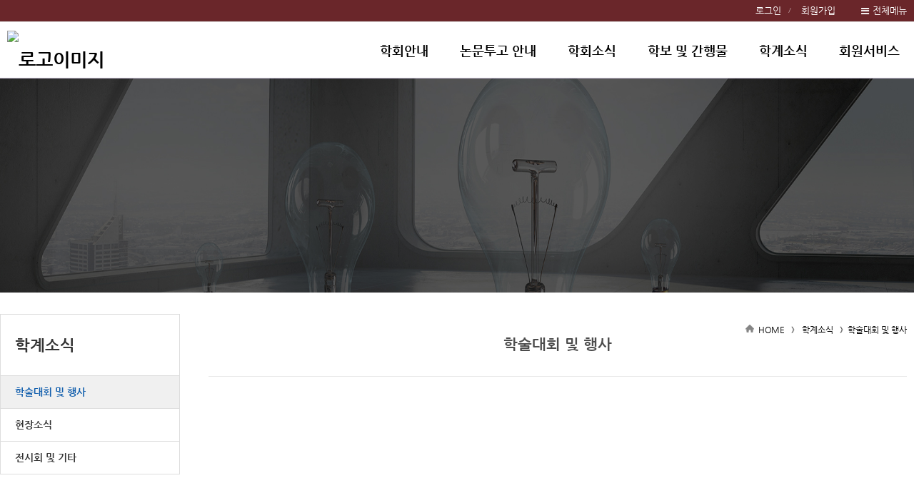

--- FILE ---
content_type: text/html;charset=utf-8
request_url: http://sanggo.or.kr/subList/20000002140?pmode=detail&nttSeq=1000000583
body_size: 65797
content:





















	
	
		
			
			
			
			
				
			
		
	







<!doctype html>
<html lang="ko">
<head>
	<title>한국상고사학회 - 학술대회 및 행사</title>

	<meta property="og:url" content="http://sanggo.or.kr/subList/20000002140">
	<meta property="og:type" content="website">
	<meta property="og:title" content="한국상고사학회 - 학술대회 및 행사">
	<meta property="og:image" content="http://sanggo.or.kr/module/upload/file/selectImageView.ink?atchFileId=10000002866&fileSn=0">

	<meta name="robots" content="index,follow">
	


<link rel="canonical" href="http://sanggo.or.kr"/>
<meta name="title" content="한국상고사학회">
<meta name="keywords" content="한국상고사학회">

	<meta name="description" content="한국상고사학회 - 학술대회 및 행사">
	<meta property="og:description" content="한국상고사학회 - 학술대회 및 행사">


<script>
document.addEventListener("DOMContentLoaded", function(){
	if (document.querySelector("#sub_visual") != null) {
		if ('Y' == 'N') document.querySelector("#sub_visual").style.display = 'none';
		if('Y' != 'N' && '' != '' && '' != null)
			$("#sub_visual").find('img').prop('src', 'module/upload/file/selectImageView.ink?atchFileId='+''+'&fileSn=0');
	}
	console.log($("#sub_visual").index());
  });
</script>

	
	<link href="/module/upload/file/selectImageView.ink;jsessionid=D615D959A221413584360F793B6B336B.tomcat1?atchFileId=10000002868&fileSn=0" rel="shortcut icon">
	

	<link rel="stylesheet" href="/css/wzwg/cmm/layout.css" type="text/css" />

	<link rel="stylesheet" href="/css/wzwg/cmm/font.css" type="text/css" />

 	<link rel="stylesheet" href="/css/wzwg/cmm/btns.css" type="text/css" />
 	<link rel="stylesheet" href="/css/wzwg/cmm/pop.css" type="text/css" />

    <link rel="stylesheet" href="/smartEditorCustom/css/editorTool.css" type="text/css" />
	<link rel="stylesheet" href="/smartEditorCustom/css/subcon_common.css" type="text/css" />
	<link rel="stylesheet" href="/smartEditorCustom/css/subcon_tamplate.css" type="text/css" />
	<link rel="stylesheet" href="/smartEditorCustom/css/font-awesome.css" type="text/css" />
	<link rel="stylesheet" href="/smartEditorCustom/css/font-awesome.min.css" type="text/css" />

<script type="text/javascript" src="/js/wzwg/cmm/jquery-2.0.0.min.js"></script>
<script type="text/javascript" src="/js/wzwg/cmm/swiper.jquery.min.js"></script>
<script type="text/javascript" src="/js/wzwg/cmm/tendina.min.js"></script>
<script type="text/javascript" src="/js/wzwg/cmm/jquery-ui.js"></script>

<!-- 위디자인 -->
	<link rel="stylesheet" href="/widesign/widesigncore.css" type="text/css" />
	<script src="/widesign/widesign.js"></script>



<script>
  window.dataLayer = window.dataLayer || [];
  function gtag(){dataLayer.push(arguments);}
  gtag('js', new Date());

  gtag('config', 'UA-121105155-1');
</script>



<meta name="viewport" content="width=device-width">
  <link type="text/css" href="/sample/template/wide/wide010/css/common.css" rel="stylesheet" />
  <link type="text/css" href="/sample/template/wide/wide010/css/style.css" rel="stylesheet" />
  
  <link rel="stylesheet" href="/sample/template/wide/wide010/css/swiper.min.css">
	 
  <script src="/sample/template/wide/wide010/js/tendina.min.js"></script>
</head>
<body>
<div id="top">

<link type="text/css" href="/sample/templatehead/wide/headmenu15.css?dummy=221" id="headmenu" rel="stylesheet" data-type="wide">
<link type="text/css" href="/sample/templatefoot/basic/footmenu09.css?dummy=739" id="footmenu" rel="stylesheet" data-type="basic">
<link type="text/css" href="/sample/templatesub/basic/leftmenu03.css?dummy=301" id="submenu" rel="stylesheet" data-type="basic">
	

<link rel="stylesheet" href="/css/wzwg/module/cmm/sitemap.css"> 

<script language="javascript" type="text/javascript">
            $(function() { 
            	$("ul").each(function(){
          	   	  if($(this).children("li").size() ==0){
          	   		  $(this).remove();
          	   	  }
          	     });
            	
				$('.tab').children("div").eq(0).css('display','block');
				$('.tabmenu').children("li").children("a").each(function(index,child){
						$(child).click(function(){ 
						$('.tab').children("div").css('display','none'); 
						$('.tab').children("div").eq(index).css('display','block');
					});
				});


				var menuWidth = 100 / $('.lnb .topMenuItem').length;
				menuWidth = Math.floor(menuWidth * 100) / 100;
				$('.topMenuItem').css('width', menuWidth + '%');
				
				$('.topMenuItemSub').each(function(idx, el){
					var parent = $(el).parent();
					$(el).css('width', parent.width() + 'px');
				});
				
				$( window ).resize(function() {
					//console.log('resize');
					$('.topMenuItemSub').each(function(idx, el){
						var parent = $(el).parent();
						$(el).css('width', parent.width() + 'px');
					});
				});
				
				
				
				/* 메인메뉴 펼침 기능 컨트롤 */
				var menuCssPath = $('#headmenu').attr('href').toLowerCase();
				var pathSplit = menuCssPath.split('/');
				
				var menuCssFileName = pathSplit[pathSplit.length-1];
				var headMenuAction = '';;
				
				if(menuCssFileName.indexOf('pulldown') >= 0){
					headMenuAction = 'pullDown';
				}
				if(menuCssFileName.indexOf('wide') >= 0){
					headMenuAction = 'wide';
				}
				//console.log(headMenuAction + ':' + (headMenuAction == 'pullDown'));
				
				
				if(headMenuAction == 'pullDown'){
					
				
					
					
					/* 2차메뉴만 풀다운 되는 기능은 봉인  [해제]*/
					
					
					$('.lnb .topMenuItemSub ul').css('display', 'none');//우선 3차뎁스 메뉴들은 삭제한다
					
					//3뎁스의 메뉴링크를 상위 그룹 링크로 변경하고
					
					$('.lnb .topMenuItemSub .mnGroup').each(function(){
						var target = $(this).children().eq(0);
						var firstLink = $(this).find('li').eq(0).find('a').eq(0);
						//console.log(target);
						//console.log(firstLink);
						target.attr('href', firstLink.attr('href'));
						target.attr('target', firstLink.attr('target'));
					})
					
					//2뎁스의 메뉴르링크를 상위 그룹 링크로 변경한다 
					
					$('.lnb .topMenuItem.mnGroup').each(function(){
						var target = $(this).children().eq(0);
						var firstLink = $(this).find('li').eq(0).find('a').eq(0);
						//console.log(target);
						//console.log(firstLink);
						target.attr('href', firstLink.attr('href'));
						target.attr('target', firstLink.attr('target'));
					})
					
					
					var initCss = {'display': 'block', 'visibility': 'hidden', 'box-sizing': 'border-box'};
					$('.lnb .topMenuItemSub').css(initCss);
					
					
					$('.lnb .topMenuItemSub').css('display', '');
					$('.lnb .topMenuItemSub').css('visibility', '');
					
					//var menuBg = $('<div id="lnbBg"></div>');
					var menuBg = $('#lnbBg');
					//var menuBgHeight = maxSubMenuH;
					//$('.menu .inner').append(menuBg);
					menuBg.css({'position':'absolute', 'width': '100%', 'left': '0', 'z-index': '-1', 
								'background': 'white', 'display': 'none'}); 
					//var isTopMenuAction = false;
					$('.lnb').mouseover(function(e){
						//마우스 오버할때 마다 높이값을 다시 계산해준다
						var maxSubMenuH = 0;
						
						$('.lnb .topMenuItemSub').each(function(e){
							if($(this).outerHeight(true) > maxSubMenuH){
								maxSubMenuH = $(this).outerHeight(true);
							}
						});
						//$('.lnb .topMenuItemSub').css('height', maxSubMenuH + 'px');
						
						$('#lnbBg').css({'height' : maxSubMenuH+'px'});
						
						
						$('.lnb .topMenuItemSub').addClass('on');
						$('#lnbBg').addClass('on');
						//isTopMenuAction = true;
						//console.log('mousehover');
						//$('.lnb .topMenuItemSub').slideDown(120, function(){
							//isTopMenuAction = false;
						//});
						//$('#lnbBg').slideDown(120);
						return true;
					});
					
					$('.lnb, #lnbBg').mouseleave(function(e){
						//console.log('mouseleave');
						$('.lnb .topMenuItemSub').removeClass('on');
						$('#lnbBg').removeClass('on');
						//if(isTopMenuAction == false){
						//	$('.lnb .topMenuItemSub').slideUp(120);
						//	$('#lnbBg').slideUp(120);
						//}
					}); /**/
					
					
				}else if(headMenuAction == 'wide'){
					var menuBg = $('#lnbBg');
					menuBg.css({'position':'absolute', 'width': '100%', 'left': '0', 'z-index': '-1', 
								'background': 'white', /* 'display': 'none' */}); 
					
					//3뎁스의 메뉴링크를 상위 그룹 링크로 변경하고
					
					$('.lnb .topMenuItemSub .mnGroup').each(function(){
						var target = $(this).children().eq(0);
						var firstLink = $(this).find('li').eq(0).find('a').eq(0);
						//console.log(target);
						//console.log(firstLink);
						target.attr('href', firstLink.attr('href'));
						target.attr('target', firstLink.attr('target'));
					})
					
					//2뎁스의 메뉴르링크를 상위 그룹 링크로 변경한다 
					
					$('.lnb .topMenuItem.mnGroup').each(function(){
						var target = $(this).children().eq(0);
						var firstLink = $(this).find('li').eq(0).find('a').eq(0);
						//console.log(target);
						//console.log(firstLink);
						target.attr('href', firstLink.attr('href'));
						target.attr('target', firstLink.attr('target'));
					})
					
					/* $('.lnb .topMenuItemSub').each(function(e){
						var h = $(this).outerHeight(true);
						$(this).css('top', (-1*h) +'px');
					}); */
					
					
					//우선 각 메뉴별 레벨세팅
				      $('.lnb>li>a').attr('data-lv', '1');
				      $('.lnb>li>ul>li>a').attr('data-lv', '2');
				      $('.lnb>li>ul>li>ul>li>a').attr('data-lv', '3');
					
				      
				      $('.lnb a').on('mouseover', function(e){
				 		 //console.log(e);
				 		 if($('.lnb').hasClass('click') == false){
				 			 headMenuOpen(this, e);
				 		 }
				 	 });
				 	 
				 	 $('.lnb a').on('focus', function(e){
				 		 //console.log(e);
				 		 //console.log('focus');
				 		 if($('.lnb').hasClass('click') == false){
				 			 headMenuOpen(this, e);
				 		 }
				 	 });
				 	 
				 	 $('.lnb a').on('click', function(e){
				 		 //console.log(e);
				 		 
				 		 var subMenu = $(this).siblings().filter('ul');
				 	 	 //console.log(subMenu);
				 	 	 //var subMenuIsView = isView(subMenu); 
				 	 	 var subMenuIsView = $(subMenu).hasClass('on'); 
				 	 	 //console.log('click - subMenuisSubMenuView : ' + subMenuIsView);

				 	 	 var lnbHasClick = $('.lnb').hasClass('click');
				 	 	 
				 		 if(lnbHasClick){
				 			//클릭모드일때
				 			if(subMenuIsView){
				 				//메뉴가 뷰 on 상태라면
				 				//console.log('메뉴를 닫습니다');
				 				headMenuClose(this, e);
				 				if($(this).attr('data-lv') == '1'){
					 		 		headMenuClose(this, e);
					 		 		$('.lnb').removeClass('click');
					 		 		//console.log('1뎁스 메뉴를 클릭하셧군요 닫아버립니다.');
					 		 	}
				 			}else{
				 				//메뉴가 뷰 off 상태라면
				 				headMenuOpen(this, e);
					 			//console.log('메뉴를 열어재낍니다');
				 			}
				 		 }else{
				 			//클릭모드가 아닐때
				 			 if(subMenuIsView){
				 				//메뉴가 뷰 on 상태라면
						 			//focus가 먼저 수행되므로 click 추가없이 ul에 on 클래스가 생성됨
						 		 	//그러므로 view 가 열려 있다면 아무것도 하지말고
						 		 	//click 클래스만 추가한다
				 				$('.lnb').addClass('click');
				 			 }else{
				 				//메뉴가 뷰 off 상태라면
				 				$('.lnb').addClass('click');
				 				headMenuOpen(this, e);
					 			//console.log('메뉴를 열어재낍니다');
				 			 }
				 		 }
				 	 	 
				 	 	 
				 	 	 
				 		 if($('.lnb ul').filter('.on').length == 0){
				 			 $('.lnb').removeClass('click');
				 		 }
				 		 if(subMenu.length == 1){
				 			 return false;
				 		 }
				 	 });
				 	  
				 	 $('.lnb a').last().on('focusout', function(e){
				 		 //console.log(e);
				 		 //console.log('focus out');
				 		 if($('.lnb').hasClass('click') == false){
				 			$('.lnb').find('.on').removeClass('on');
				 			headMenuBgClose()
				 		 }
				 		 //$('.lnb .on').removeClass('on');
				 	 });
				 	 
				 	 $('.menu .logo a').on('focus', function(e){
				 		if($('.lnb').hasClass('click') == false){
				 			$('.lnb').find('.on').removeClass('on');
				 			headMenuBgClose()
				 		 }
				 	 })
				 	 
				 	 $('.lnb ').on('mouseleave', function(e){
				 		 //console.log(e);
				 		 if($('.lnb').hasClass('click') == false){
				 		 	$(this).find('.on').removeClass('on');
				 		 	headMenuBgClose()
				 		 }
				 		 //$('.lnb .on').removeClass('on');
				 	 });
					
					
				}else{
					$('.lnb').tendina({
						animate: true,
						speed: 500,
						onHover: false,
						hoverDelay: 300,
						activeMenu: $('#deepest'),
						openCallback: function(clickedEl) {
						  console.log('Hey dude!');
						},
						closeCallback: function(clickedEl) {
						  console.log('Bye dude!');
						}
					 }); //lnb메뉴
				} 
				

				/*
				$('.lnb').tendina({
					animate: true,
					speed: 500,
					onHover: false,
					hoverDelay: 300,
					activeMenu: $('#deepest'),
					openCallback: function(clickedEl) {
					  console.log('Hey dude!');
					},
					closeCallback: function(clickedEl) {
					  console.log('Bye dude!');
					}
				 }); //lnb메뉴
				 */
				
				
				$(".showMenu").click(function(){
					$("#m_nav").toggle();
					 $('#m_nav').tendina({
						animate: true,
						speed: 500,
						onHover: false,
						hoverDelay: 300,
						activeMenu: $('#deepest'),
						openCallback: function(clickedEl) {
						  console.log('Hey dude!');
						},
						closeCallback: function(clickedEl) {
						  console.log('Bye dude!');
						}
					  });//모바일메뉴
					 $(".m_navTop").css("display","block");
				});
				
				
				
				 
				 
            });//end function()
            
            function fnTopSearchAction(){
            	var query = $('#searchQuery').val();
            	var isSearchBoxOPen = $('#searchPannel').hasClass('on');
            	
            	if(query == ''){
            		//검색어 입력이 없을때
            		if(isSearchBoxOPen){
            			$('#searchPannel').removeClass('on');
            			$('#searchPannel').hide();
            		}else{
            			$('#searchPannel').addClass('on');
            			$('#searchPannel').show();
            		}
            	}else{
            		//검색어 입력이 있을때
            		//$('#searchWord').val(query);
            		$('#gnbSearchForm').submit();
            		//alert('준비중입니다.');
            	}
            	//$('#lnbActBg').fadeIn();
            	//$('#lnbActBg').addClass('on');
            	//$('#searchPannel').addClass('on');
            	//$('#searchPannel').show();
            	
            }
				
            function fnLngReset(){
            	//$('#searchPannel').slideUp();
            	//$('#lnbActBg').fadeOut();
            	
            	//$('#lnbActBg').removeClass('on');
            	$('#searchPannel').removeClass('on');
            }
            
            function headMenuOpen(target, event){
	           	 //$('.lnb .on').removeClass('on');
	           	// console.log(target);
	           	 //console.log($(target).attr('data-lv'));
	           	 var mylv = $(target).attr('data-lv');
	           	 var siblingMenu = $('.lnb').find('a');
	           	 //console.log(siblingMenu);
	           	 siblingMenu.each(function(){
	           		//console.log($(this).is(target));
	           		var targetLv = $(this).attr('data-lv');
	        		if(mylv > targetLv){
	        			return;
	        		}
	           		if($(this).is(target) == false){
	           			$(this).siblings().filter('ul').removeClass('on');
	           			$(this).siblings().filter('ul').find('.on').removeClass('on');
	           		}else{
	           			$(this).siblings().filter('ul').addClass('on');
	           		}
	           	 });
	           	 
	           	 /* if(mylv == '2'){
	           		 $(target).addClass('on');
	           	 } */
	           	 
	           	 if(mylv == '1'){
		           	var maxSubMenuH = 0;
					
		           	maxSubMenuH = $(target).siblings().filter('ul').outerHeight(true);
					
					$('#lnbBg').css({'height' : maxSubMenuH+'px'});
					$('#lnbBg').addClass('on');
	           	 }
	           	 
	           
           	 
            }
            
            function headMenuClose(target, event){
	           	 var sibling = $(target).siblings();
	           	 if(sibling.length == 1){
	           		 sibling.removeClass('on');
	           		 sibling.find('.on').removeClass('on');
	           	 }
	           	 
	           	headMenuBgClose()
            }
            
            function headMenuBgClose(){
            	$('#lnbBg').css('height', '0px');
            	$('#lnbBg').removeClass('on');
            }
            
            function isSubMenuView(subMenu){
            	$(subMenu.css('top'));
            }
        </script>
 	<div  class="head-group" style="z-index: 2;">
		<div class="header">
			<div class="inner hdmenu">
				<ul class="gnb1">
					</ul>
				<ul class="gnb data" style="display:none;">
					<li><a href="#"  data-href="hdftrmenuLinkUrl" data-attr="hdftrmenuNm" data-target="hdftrmenuTyCode"></a></li>
					<li><a href="#"  data-href="hdftrmenuLinkUrl" data-attr="hdftrmenuNm" data-target="hdftrmenuTyCode"></a></li>
					<li><a href="#"  data-href="hdftrmenuLinkUrl" data-attr="hdftrmenuNm" data-target="hdftrmenuTyCode"></a></li>
					<li><a href="#"  data-href="hdftrmenuLinkUrl" data-attr="hdftrmenuNm" data-target="hdftrmenuTyCode"></a></li>
					<li><a href="#"  data-href="hdftrmenuLinkUrl" data-attr="hdftrmenuNm" data-target="hdftrmenuTyCode"></a></li>
					<li><a href="#"  data-href="hdftrmenuLinkUrl" data-attr="hdftrmenuNm" data-target="hdftrmenuTyCode"></a></li>
					<li><a href="#"  data-href="hdftrmenuLinkUrl" data-attr="hdftrmenuNm" data-target="hdftrmenuTyCode"></a></li>
					<li><a href="#"  data-href="hdftrmenuLinkUrl" data-attr="hdftrmenuNm" data-target="hdftrmenuTyCode"></a></li>
					<li><a href="#"  data-href="hdftrmenuLinkUrl" data-attr="hdftrmenuNm" data-target="hdftrmenuTyCode"></a></li>
					<li><a href="#"  data-href="hdftrmenuLinkUrl" data-attr="hdftrmenuNm" data-target="hdftrmenuTyCode"></a></li>
					<li><a href="#"  data-href="hdftrmenuLinkUrl" data-attr="hdftrmenuNm" data-target="hdftrmenuTyCode"></a></li>
					<li><a href="#"  data-href="hdftrmenuLinkUrl" data-attr="hdftrmenuNm" data-target="hdftrmenuTyCode"></a></li>
				</ul>	
				<div class="btn_wrap">
					<!--  전체메뉴(메인) -->
					<div class="all_menu">
	   					<button id="btn_allmenu" class="btn_allmenu" type="button" title="전체메뉴" onclick="wzHtmlModal('popup_l', '전체메뉴', 'sitemapAjax', 'false', $(this)  )">전체메뉴</button>
	   				</div> 
	   				<div style="display:none;">
	   					<div id="sitemapAjax">
							<ul class="allMenuContents">
								   <li class="topMenuItem">
										<a href="/subList/20000002114" data-type="subPage" data-mnSeq="20000002114">학회안내</a>
													<ul class="topMenuItemSub">
										<li>
												<a href="/subList/20000002123" data-type="subPage" data-mnSeq="20000002123">학회소개</a>
															<ul>
												</ul>
											</li>
										<li>
												<a href="/subList/20000002124" data-type="subPage" data-mnSeq="20000002124">회칙</a>
															<ul>
												</ul>
											</li>
										<li>
												<a href="/subList/20000002125" data-type="subPage" data-mnSeq="20000002125">역대 회장</a>
															<ul>
												</ul>
											</li>
										<li>
												<a href="/subList/20000002126" data-type="subPage" data-mnSeq="20000002126">임원소개</a>
															<ul>
												</ul>
											</li>
										<li>
												<a href="/subList/20000002127" data-type="subPage" data-mnSeq="20000002127">연락처</a>
															<ul>
												</ul>
											</li>
										</ul>  
									</li>  
									<li class="topMenuItem">
										<a href="/subList/20000002115" data-type="subPage" data-mnSeq="20000002115">논문투고 안내</a>
													<ul class="topMenuItemSub">
										<li>
												<a href="/subList/20000002128" data-type="subPage" data-mnSeq="20000002128">논문투고 안내</a>
															<ul>
												</ul>
											</li>
										<li>
												<a href="/subList/20000002130" data-type="subPage" data-mnSeq="20000002130">원고작성 요령</a>
															<ul>
												</ul>
											</li>
										<li>
												<a href="/subList/20000002129" data-type="subPage" data-mnSeq="20000002129">심사 규정</a>
															<ul>
												</ul>
											</li>
										<li>
												<a href="/subList/20000002131" data-type="subPage" data-mnSeq="20000002131">편집위원회 운영 규정</a>
															<ul>
												</ul>
											</li>
										<li>
												<a href="/subList/20000002132" data-type="subPage" data-mnSeq="20000002132">연구윤리 규정</a>
															<ul>
												</ul>
											</li>
										<li>
												<a href="http://kyobo132.medone.co.kr" target="_blank" title="새창열림" data-type="link" data-mnSeq="20000002133">온라인 논문투고</a>
															<ul>
												</ul>
											</li>
										</ul>  
									</li>  
									<li class="topMenuItem">
										<a href="/subList/20000002116" data-type="subPage" data-mnSeq="20000002116">학회소식</a>
													<ul class="topMenuItemSub">
										<li>
												<a href="/subList/20000002134" data-type="subPage" data-mnSeq="20000002134">학회소식</a>
															<ul>
												</ul>
											</li>
										<li>
												<a href="/subList/20000002135" data-type="subPage" data-mnSeq="20000002135">일정관리</a>
															<ul>
												</ul>
											</li>
										</ul>  
									</li>  
									<li class="topMenuItem">
										<a href="/subList/20000002117" data-type="subPage" data-mnSeq="20000002117">학보 및 간행물</a>
													<ul class="topMenuItemSub">
										<li>
												<a href="/subList/32000000503" data-type="subPage" data-mnSeq="32000000503">한국상고사학보</a>
															<ul>
												</ul>
											</li>
										<li>
												<a href="/subList/20000002137" data-type="subPage" data-mnSeq="20000002137">학술대회 및 워크샵 자료</a>
															<ul>
												</ul>
											</li>
										<li>
												<a href="/subList/20000002138" data-type="subPage" data-mnSeq="20000002138">단행본</a>
															<ul>
												</ul>
											</li>
										<li>
												<a href="/subList/32000001357" data-type="subPage" data-mnSeq="32000001357">한국상고사 관련 학위논문DB</a>
															<ul>
												</ul>
											</li>
										</ul>  
									</li>  
									<li class="topMenuItem">
										<a href="/subList/20000002120" data-type="subPage" data-mnSeq="20000002120">학계소식</a>
													<ul class="topMenuItemSub">
										<li>
												<a href="/subList/20000002140" data-type="subPage" data-mnSeq="20000002140">학술대회 및 행사</a>
															<ul>
												</ul>
											</li>
										<li>
												<a href="/subList/20000002141" data-type="subPage" data-mnSeq="20000002141">현장소식</a>
															<ul>
												</ul>
											</li>
										<li>
												<a href="/subList/20000002142" data-type="subPage" data-mnSeq="20000002142">전시회 및 기타</a>
															<ul>
												</ul>
											</li>
										</ul>  
									</li>  
									<li class="topMenuItem">
										<a href="/subList/20000002121" data-type="subPage" data-mnSeq="20000002121">회원서비스</a>
													<ul class="topMenuItemSub">
										<li>
												<a href="/subList/20000002143" data-type="subPage" data-mnSeq="20000002143">회원가입 안내</a>
															<ul>
												</ul>
											</li>
										<li>
												<a href="/cmm/mber/sbscrb/selectSbscrbStplat.ink"  data-type="link" data-mnSeq="20000002144">회원가입</a>
															<ul>
												</ul>
											</li>
										<li>
												<a href="/subList/20000002145" data-type="subPage" data-mnSeq="20000002145">회원 게시판</a>
															<ul>
												</ul>
											</li>
										<li>
												<a href="/subList/20000002146" data-type="subPage" data-mnSeq="20000002146">개인정보처리방침</a>
															<ul>
												</ul>
											</li>
										<li>
												<a href="/subList/20000002147" data-type="subPage" data-mnSeq="20000002147">회원가입약관</a>
															<ul>
												</ul>
											</li>
										</ul>  
									</li>  
									</ul>
							</div>
	   				</div>	
				</div>
			</div>
		
		</div> <!-- end header -->
		
		<div class="menu">
			<div class="showMenu"></div>
			<div class="inner">
				<h1 class="logo">
					<a href="/" title="홈바로가기"> <img src="/module/upload/file/selectImageView.ink?atchFileId=10000002866&fileSn=0" alt="로고이미지" /></a>
						</h1>	
				
				<ul class="lnb">
							   <li class="topMenuItem mnGroup">
									<a href="/subList/20000002114" data-type="subPage" data-mnSeq="20000002114">학회안내</a>
										<ul class="topMenuItemSub">
										<span class="oneDepth_menuNm" style="display: none;">학회안내</span>
									<li >
										
											<a href="/subList/20000002123" data-type="subPage" data-mnSeq="20000002123">학회소개</a>
												<ul>
											</ul>
										</li>
									<li >
										
											<a href="/subList/20000002124" data-type="subPage" data-mnSeq="20000002124">회칙</a>
												<ul>
											</ul>
										</li>
									<li >
										
											<a href="/subList/20000002125" data-type="subPage" data-mnSeq="20000002125">역대 회장</a>
												<ul>
											</ul>
										</li>
									<li >
										
											<a href="/subList/20000002126" data-type="subPage" data-mnSeq="20000002126">임원소개</a>
												<ul>
											</ul>
										</li>
									<li >
										
											<a href="/subList/20000002127" data-type="subPage" data-mnSeq="20000002127">연락처</a>
												<ul>
											</ul>
										</li>
									</ul>  
								</li>   
								<li class="topMenuItem mnGroup">
									<a href="/subList/20000002115" data-type="subPage" data-mnSeq="20000002115">논문투고 안내</a>
										<ul class="topMenuItemSub">
										<span class="oneDepth_menuNm" style="display: none;">논문투고 안내</span>
									<li >
										
											<a href="/subList/20000002128" data-type="subPage" data-mnSeq="20000002128">논문투고 안내</a>
												<ul>
											</ul>
										</li>
									<li >
										
											<a href="/subList/20000002130" data-type="subPage" data-mnSeq="20000002130">원고작성 요령</a>
												<ul>
											</ul>
										</li>
									<li >
										
											<a href="/subList/20000002129" data-type="subPage" data-mnSeq="20000002129">심사 규정</a>
												<ul>
											</ul>
										</li>
									<li >
										
											<a href="/subList/20000002131" data-type="subPage" data-mnSeq="20000002131">편집위원회 운영 규정</a>
												<ul>
											</ul>
										</li>
									<li >
										
											<a href="/subList/20000002132" data-type="subPage" data-mnSeq="20000002132">연구윤리 규정</a>
												<ul>
											</ul>
										</li>
									<li >
										
											<a href="http://kyobo132.medone.co.kr" target="_blank" title="새창열림" data-type="link" data-mnSeq="20000002133">온라인 논문투고</a>
												<ul>
											</ul>
										</li>
									</ul>  
								</li>   
								<li class="topMenuItem mnGroup">
									<a href="/subList/20000002116" data-type="subPage" data-mnSeq="20000002116">학회소식</a>
										<ul class="topMenuItemSub">
										<span class="oneDepth_menuNm" style="display: none;">학회소식</span>
									<li >
										
											<a href="/subList/20000002134" data-type="subPage" data-mnSeq="20000002134">학회소식</a>
												<ul>
											</ul>
										</li>
									<li >
										
											<a href="/subList/20000002135" data-type="subPage" data-mnSeq="20000002135">일정관리</a>
												<ul>
											</ul>
										</li>
									</ul>  
								</li>   
								<li class="topMenuItem mnGroup">
									<a href="/subList/20000002117" data-type="subPage" data-mnSeq="20000002117">학보 및 간행물</a>
										<ul class="topMenuItemSub">
										<span class="oneDepth_menuNm" style="display: none;">학보 및 간행물</span>
									<li >
										
											<a href="/subList/32000000503" data-type="subPage" data-mnSeq="32000000503">한국상고사학보</a>
												<ul>
											</ul>
										</li>
									<li >
										
											<a href="/subList/20000002137" data-type="subPage" data-mnSeq="20000002137">학술대회 및 워크샵 자료</a>
												<ul>
											</ul>
										</li>
									<li >
										
											<a href="/subList/20000002138" data-type="subPage" data-mnSeq="20000002138">단행본</a>
												<ul>
											</ul>
										</li>
									<li >
										
											<a href="/subList/32000001357" data-type="subPage" data-mnSeq="32000001357">한국상고사 관련 학위논문DB</a>
												<ul>
											</ul>
										</li>
									</ul>  
								</li>   
								<li class="topMenuItem mnGroup">
									<a href="/subList/20000002120" data-type="subPage" data-mnSeq="20000002120">학계소식</a>
										<ul class="topMenuItemSub">
										<span class="oneDepth_menuNm" style="display: none;">학계소식</span>
									<li >
										
											<a href="/subList/20000002140" data-type="subPage" data-mnSeq="20000002140">학술대회 및 행사</a>
												<ul>
											</ul>
										</li>
									<li >
										
											<a href="/subList/20000002141" data-type="subPage" data-mnSeq="20000002141">현장소식</a>
												<ul>
											</ul>
										</li>
									<li >
										
											<a href="/subList/20000002142" data-type="subPage" data-mnSeq="20000002142">전시회 및 기타</a>
												<ul>
											</ul>
										</li>
									</ul>  
								</li>   
								<li class="topMenuItem mnGroup">
									<a href="/subList/20000002121" data-type="subPage" data-mnSeq="20000002121">회원서비스</a>
										<ul class="topMenuItemSub">
										<span class="oneDepth_menuNm" style="display: none;">회원서비스</span>
									<li >
										
											<a href="/subList/20000002143" data-type="subPage" data-mnSeq="20000002143">회원가입 안내</a>
												<ul>
											</ul>
										</li>
									<li >
										
											<a href="/cmm/mber/sbscrb/selectSbscrbStplat.ink"  data-type="link" data-mnSeq="20000002144">회원가입</a>
												<ul>
											</ul>
										</li>
									<li >
										
											<a href="/subList/20000002145" data-type="subPage" data-mnSeq="20000002145">회원 게시판</a>
												<ul>
											</ul>
										</li>
									<li >
										
											<a href="/subList/20000002146" data-type="subPage" data-mnSeq="20000002146">개인정보처리방침</a>
												<ul>
											</ul>
										</li>
									<li >
										
											<a href="/subList/20000002147" data-type="subPage" data-mnSeq="20000002147">회원가입약관</a>
												<ul>
											</ul>
										</li>
									</ul>  
								</li>   
								</ul>
					</div><!--  // 메뉴(메인) End -->
   				
   				
   				
   				
				
				<ul id="m_nav">
					<li class="mnGroup">
									<a href="/subList/20000002114" data-type="subPage" data-mnSeq="20000002114">학회안내</a>
										<ul>
									<li >
										
											<a href="/subList/20000002123" data-type="subPage" data-mnSeq="20000002123">학회소개</a>
												<ul>
											</ul>
										</li>
									<li >
										
											<a href="/subList/20000002124" data-type="subPage" data-mnSeq="20000002124">회칙</a>
												<ul>
											</ul>
										</li>
									<li >
										
											<a href="/subList/20000002125" data-type="subPage" data-mnSeq="20000002125">역대 회장</a>
												<ul>
											</ul>
										</li>
									<li >
										
											<a href="/subList/20000002126" data-type="subPage" data-mnSeq="20000002126">임원소개</a>
												<ul>
											</ul>
										</li>
									<li >
										
											<a href="/subList/20000002127" data-type="subPage" data-mnSeq="20000002127">연락처</a>
												<ul>
											</ul>
										</li>
									</ul>  
								</li>   
								<li class="mnGroup">
									<a href="/subList/20000002115" data-type="subPage" data-mnSeq="20000002115">논문투고 안내</a>
										<ul>
									<li >
										
											<a href="/subList/20000002128" data-type="subPage" data-mnSeq="20000002128">논문투고 안내</a>
												<ul>
											</ul>
										</li>
									<li >
										
											<a href="/subList/20000002130" data-type="subPage" data-mnSeq="20000002130">원고작성 요령</a>
												<ul>
											</ul>
										</li>
									<li >
										
											<a href="/subList/20000002129" data-type="subPage" data-mnSeq="20000002129">심사 규정</a>
												<ul>
											</ul>
										</li>
									<li >
										
											<a href="/subList/20000002131" data-type="subPage" data-mnSeq="20000002131">편집위원회 운영 규정</a>
												<ul>
											</ul>
										</li>
									<li >
										
											<a href="/subList/20000002132" data-type="subPage" data-mnSeq="20000002132">연구윤리 규정</a>
												<ul>
											</ul>
										</li>
									<li >
										
											<a href="http://kyobo132.medone.co.kr" target="_blank" title="새창열림" data-type="link" data-mnSeq="20000002133">온라인 논문투고</a>
												<ul>
											</ul>
										</li>
									</ul>  
								</li>   
								<li class="mnGroup">
									<a href="/subList/20000002116" data-type="subPage" data-mnSeq="20000002116">학회소식</a>
										<ul>
									<li >
										
											<a href="/subList/20000002134" data-type="subPage" data-mnSeq="20000002134">학회소식</a>
												<ul>
											</ul>
										</li>
									<li >
										
											<a href="/subList/20000002135" data-type="subPage" data-mnSeq="20000002135">일정관리</a>
												<ul>
											</ul>
										</li>
									</ul>  
								</li>   
								<li class="mnGroup">
									<a href="/subList/20000002117" data-type="subPage" data-mnSeq="20000002117">학보 및 간행물</a>
										<ul>
									<li >
										
											<a href="/subList/32000000503" data-type="subPage" data-mnSeq="32000000503">한국상고사학보</a>
												<ul>
											</ul>
										</li>
									<li >
										
											<a href="/subList/20000002137" data-type="subPage" data-mnSeq="20000002137">학술대회 및 워크샵 자료</a>
												<ul>
											</ul>
										</li>
									<li >
										
											<a href="/subList/20000002138" data-type="subPage" data-mnSeq="20000002138">단행본</a>
												<ul>
											</ul>
										</li>
									<li >
										
											<a href="/subList/32000001357" data-type="subPage" data-mnSeq="32000001357">한국상고사 관련 학위논문DB</a>
												<ul>
											</ul>
										</li>
									</ul>  
								</li>   
								<li class="mnGroup">
									<a href="/subList/20000002120" data-type="subPage" data-mnSeq="20000002120">학계소식</a>
										<ul>
									<li >
										
											<a href="/subList/20000002140" data-type="subPage" data-mnSeq="20000002140">학술대회 및 행사</a>
												<ul>
											</ul>
										</li>
									<li >
										
											<a href="/subList/20000002141" data-type="subPage" data-mnSeq="20000002141">현장소식</a>
												<ul>
											</ul>
										</li>
									<li >
										
											<a href="/subList/20000002142" data-type="subPage" data-mnSeq="20000002142">전시회 및 기타</a>
												<ul>
											</ul>
										</li>
									</ul>  
								</li>   
								<li class="mnGroup">
									<a href="/subList/20000002121" data-type="subPage" data-mnSeq="20000002121">회원서비스</a>
										<ul>
									<li >
										
											<a href="/subList/20000002143" data-type="subPage" data-mnSeq="20000002143">회원가입 안내</a>
												<ul>
											</ul>
										</li>
									<li >
										
											<a href="/cmm/mber/sbscrb/selectSbscrbStplat.ink"  data-type="link" data-mnSeq="20000002144">회원가입</a>
												<ul>
											</ul>
										</li>
									<li >
										
											<a href="/subList/20000002145" data-type="subPage" data-mnSeq="20000002145">회원 게시판</a>
												<ul>
											</ul>
										</li>
									<li >
										
											<a href="/subList/20000002146" data-type="subPage" data-mnSeq="20000002146">개인정보처리방침</a>
												<ul>
											</ul>
										</li>
									<li >
										
											<a href="/subList/20000002147" data-type="subPage" data-mnSeq="20000002147">회원가입약관</a>
												<ul>
											</ul>
										</li>
									</ul>  
								</li>   
								<li>
						<div class="hdmenu"> 
							<ul class="data m_navTop" style="display:none;">
								<li><a href="#"  data-href="hdftrmenuLinkUrl" data-attr="hdftrmenuNm" data-target="hdftrmenuTyCode"></a></li>
								<li><a href="#"  data-href="hdftrmenuLinkUrl" data-attr="hdftrmenuNm" data-target="hdftrmenuTyCode"></a></li>
								<li><a href="#"  data-href="hdftrmenuLinkUrl" data-attr="hdftrmenuNm" data-target="hdftrmenuTyCode"></a></li>
								<li><a href="#"  data-href="hdftrmenuLinkUrl" data-attr="hdftrmenuNm" data-target="hdftrmenuTyCode"></a></li>
								<li><a href="#"  data-href="hdftrmenuLinkUrl" data-attr="hdftrmenuNm" data-target="hdftrmenuTyCode"></a></li>
								<li><a href="#"  data-href="hdftrmenuLinkUrl" data-attr="hdftrmenuNm" data-target="hdftrmenuTyCode"></a></li>
								<li><a href="#"  data-href="hdftrmenuLinkUrl" data-attr="hdftrmenuNm" data-target="hdftrmenuTyCode"></a></li>
								<li><a href="#"  data-href="hdftrmenuLinkUrl" data-attr="hdftrmenuNm" data-target="hdftrmenuTyCode"></a></li>
								<li><a href="#"  data-href="hdftrmenuLinkUrl" data-attr="hdftrmenuNm" data-target="hdftrmenuTyCode"></a></li>
								<li><a href="#"  data-href="hdftrmenuLinkUrl" data-attr="hdftrmenuNm" data-target="hdftrmenuTyCode"></a></li>
								<li><a href="#"  data-href="hdftrmenuLinkUrl" data-attr="hdftrmenuNm" data-target="hdftrmenuTyCode"></a></li>
								<li><a href="#"  data-href="hdftrmenuLinkUrl" data-attr="hdftrmenuNm" data-target="hdftrmenuTyCode"></a></li>
							</ul>		
						</div>
					 </li> 
				</ul>
				
				<div id="lnbBg"></div>
				
		</div><!-- end menu -->
	</div>
	
	<!-- <div class="lnbActBg" id="lnbActBg" style="background: rgba(0,0,0,.2); position: fixed; width: 100%;height: 100%;z-index: 1; display: none;" onclick="fnLngReset()"></div> -->
	
	

</div>
<style id="headMenuStyle">

</style>
<script> menuCss = {}</script>

	





<link type="text/css" href="/css/wzwg/cmm/layout.css" rel="stylesheet" />
<link rel="stylesheet" href="/css/wzwg/cmm/font.css" type="text/css" />

	<script>
		/* siteWizbuilder.js 파일을 호출하기 전에 서버데이터를 자바스크립트 변수로 일부 선언을 먼저 해주어야 한다 */
		var b_loginVO = 'false';	// 'ture' or 'false'
		var s_subPrefix = '';	//string
		var s_prefix = '';		//string
		var s_subsiteKey = '';		//string
		var menuLoginmsg = '로그인';
		var menuLogoutmsg = '로그아웃';
	</script>

	<script src="/js/wzwg/site/siteWizbuilder.js"></script>

<script>




/* 화면 최상단 이동 탑 버튼*/
function fnTopButtonBuild(){
	var topBtn = '';
		topBtn += '<link rel="stylesheet" href="/css/wzwg/module/sideQuick/sidequick.css" type="text/css" />';

		topBtn += '<div id="topBtnDiv" class="subQuickMenu topBtnOnly" style="height:0; top:unset; bottom:0;">';
		topBtn += 	'<div class="position">';
		topBtn +=		'<div class="floating">';
		topBtn +=			'<div class="quick wzAffix" data-topspace="0" data-fix-point="" data-affix="off" data-affix-bottom="0" style="right: 0px; position: relative;">';
		topBtn +=				'<div id="topBtn" class="moveTop">';
		topBtn +=					'<a href="#_top" title="맨 위로 올리기" onclick="$(\'html, body\').animate({scrollTop: \'0\'})">TOP</a>';
		topBtn +=				'</div>';
		topBtn +=			'</div>';
		topBtn +=		'</div>';
		topBtn +=	'</div>';
		topBtn += '</div>';

	$('#footer').before(topBtn);

	$(document).scroll(function(){
		var movScrolpx = $(document).scrollTop();
		var innerHeight = $('.head-group').outerHeight(true) + $('#sub_visual').outerHeight(true) - 100;

		if(movScrolpx > innerHeight){
			$('.quick').css('display', 'block');

			movScrolpx - $('#footer').outerHeight();
			$('.quick').css('position','fixed');
			$('.quick').css('bottom', '0');
		}else{
			$('.quick').css('display', 'none');
			$('.quick').css('position','relative');
			$('.quick').css('bottom', '');
		}

//		var endScroll = $(document).height() - $(window).height();
		var endScroll = $(document).height() - $(window)[0].innerHeight;

		var footerTop = endScroll - $('#footer').outerHeight(true);
		if (footerTop <= movScrolpx){
			var bottomValChange = movScrolpx - footerTop;
			//console.log('bottomValChange : ' + bottomValChange);
			$('.quick').css('bottom', bottomValChange);
		}
	})
	//wzAffixInit();
}


$(document).ready(function(){

	/* 위디자인 코어가 없으면 추가 */
	if($('link[href="/widesign/widesigncore.css"]').length == 0){
		var widesignCss = '<link rel="stylesheet" href="/widesign/widesigncore.css" type="text/css" />';
		var jqueryuiJs = '<script type="text/javascript" src="/js/wzwg/cmm/jquery-ui.js"/>';
		var widesignJs = '<script type="text/javascript" src="/widesign/widesign.js"/>';
		$('head').append(widesignCss);
		$('head').append(jqueryuiJs);
		$('head').append(widesignJs);
	}

	// 웹 접근성용 화면이동을 위한 스크립트 추가 2019-08-28 조원권
	if($('#skipnavi').length == 0){
		var skipnavi = '';
			skipnavi += '<div id="skipnavi">';
			skipnavi += 	'<ul>';
			skipnavi += 		'<li><a href="#mainContent" title="본문내용 바로가기">본문내용 바로가기</a></li>';
			skipnavi += 		'<li><a href="#gnb" title="주메뉴 바로가기">주메뉴 바로가기</a></li>';
			skipnavi += 		'<li><a href="#footer" title="하단바로가기">하단 바로가기</a></li>';
			skipnavi += 	'</ul>';
			skipnavi += '</div>';

		$('body').prepend(skipnavi);
	}
	$('.menu .lnb').attr('id', 'gnb')
	$('.inner .subCon').attr('id', 'mainContent');



	// 서브퀵메뉴 전용 스크립트 테스트
	$.ajax({
        type:'POST'
        , url: '/module/sideQuick/selectSideQuickUsrListAjax.ink'
        , dateType:'html'
        , data: {test : "test"}
		, async : true
        , success:function (result) {
			//$('body>.inner>.sub_div_wrap').append('<div id="subQuickMenu" class="subQuickMenu">hello</div>');
			$('.sub_div_wrap').append(result);
			$('.sub_div_wrap').css('clear', 'both');


			// ajax 호출로 페이지 로딩후 퀵메뉴가 붙기 때문에 위디자인의 affix 기능을 다시 호출해준다
			wzAffixInit();
			/*
			var minHeight = $('.wzAffix').outerHeight(true) + $('.subQuickMenu').outerHeight(true);
				minHeight += ($('.subQuickMenu').outerHeight(true) - minHeight);
			$('.sub_div_wrap').css('min-height', (minHeight) + 'px'); */




			if($('#subQuickMenu').length == 0){
				fnTopButtonBuild();
			}
        }
        , complate: function(){
        	/* console.log('subquick load complate');
        	var conHeight = $('.sub_div_wrap').height();
			var quickHeight = $('.wzAffix').outerHeight();
			console.log(conHeight+ '/' + quickHeight);
			if(conHeight < quickHeight){
				$('.sub_div_wrap').css('min-height', ($('.wzAffix').outerHeight() + 15) + 'px');
			} */
        }
    });




     $("#content").css("height",$(document).height());
     $("#content").css("left", $("#content").css("width")+10+'px');




     /*
    if($("#top  .hdmenu").length >0){
        if($(".hdmenu").data("sample") != undefined){
          fnAddTopDiv($(".hdmenu").data("sample"));
        }else{
            
            topHdMenuParsing('N');
            
           
        }

    }

    if($("#footer  .ftrmenu").length >0){
        if($(".hdmenu").data("sample") != undefined){
          fnAddTopDiv($(".hdmenu").data("sample"));
        }else{
            
            footerFtrMenuParsing('N');
            
           
        }

    }

    if($("#footer  .ftrinfo").length >0){
        if($(".ftrinfo").data("sample") != undefined){
          fnAddTopDiv($(".ftrinfo").data("sample"));
        }else{
            footerFtrMenuInfoParsing();
        }

    } */
     subMenuHomeChange();
     fnSetMenu();

     /* 조원권 */
 	setTimeout(addMenuGroupClass, 0);
 	fnHederScroll();
});  //end ready



function subMenuHomeChange() {

	if(s_subPrefix == '/subMngr' || s_subPrefix == '/subsite') {
		$('#menuLocationPath').find('li').find('a').attr('href','/subsite/'+s_subsiteKey);
	}
}




function leftMenuParsing() {
    var startMenuLv = 1;
    var stopMenuLv = 2;

var nowMenuNo = '20000002140';
    $('#left').each(function (index, parentEle) {
        $.ajax({
            type:'POST'
          , url:'/module/scrin/scrinSubMenuJson.ink'
          , data:{menuSeq:nowMenuNo}
          , success:function (data) {
              var cntntsNm = jsonFilter(data,'menuLv', '1')[0]["menuNm"];
              $("#left").find(".menuNm").html(cntntsNm);

              var cntntsDc = jsonFilter(data,'menuLv', '1')[0]["menuDc"];
              $("#left").find(".menuDc").html(cntntsDc);

             var firstMenu = jsonFilter(data,'menuLv', '2');
                $("#left").find(".data").each(function (pIndex, pChildEle) {
                    $(this).children().each(function (index, childEle) {
                    if (firstMenu.length > index) {
                        if(firstMenu[index].menuSeq == nowMenuNo){
                            $(childEle).children("a").addClass("on");
                        }else{
                            $(childEle).children("a").removeClass("on");
                        }

                         var subMenu  = jsonFilter(data,'upperMenuSeq', firstMenu[index].menuSeq);

                         $(childEle).find("*").each(function(i,cl){
                             for(var key in firstMenu[index]){
                                if(key ==  $(cl).data("attr")){
                                    $(cl).html(firstMenu[index][key]);
                                }
                                if(key ==  $(cl).data("href")){
                                    if(subMenu.length> 0){
                                    }else{
                                        $(cl).attr("href","/subList/"+firstMenu[index][key]);
                                    }
                                }

                                if(key ==  $(cl).data("src")){
                                    $(cl).attr("src",firstMenu[index][key]);
                                }
                            }
                         });

                         $(childEle).find(".sub-menu").children().each(function (indexSub, childSubEle) {
                             if(subMenu.length > indexSub){
                                 if(indexSub ==0){
                                    // $(childEle).find("a").attr("href","/subList/"+subMenu[indexSub]["menuSeq"]);

                                        if(subMenu[indexSub].menuSeq == nowMenuNo){
                                            $(childEle).addClass("on");
                                        }else{
                                            $(childEle).removeClass("on");
                                        }
                                 }
                             $(childSubEle).find("*").each(function(i,cl){
                                 for(var key in subMenu[indexSub]){
                                    if(key ==  $(cl).data("attr")){
                                        $(cl).html(subMenu[indexSub][key]);
                                    }
                                    if(key ==  $(cl).data("href")){
                                        $(cl).attr("href","/subList/"+subMenu[indexSub][key]);
                                    }

                                    if(key ==  $(cl).data("src")){
                                        $(cl).attr("src",subMenu[indexSub][key]);
                                    }
                                }
                             });
                             }else{
                                 $(childSubEle).remove();
                             }
                         });
                        if(subMenu.length ==0){
                            $(childEle).find(".sub-menu").remove();
                        }
                    }else{
                        $(childEle).remove();
                    }

                });
                });

            }
            , dataType: 'json'
        });
    });
}



 function fnSetMenu(){
    $("#menuTitle").html($("#menuNm").val());
//  var locationTxt ='<li class="home"><img src="/sample/template/basic/basic8/img/home.png" alt="홈" /></li>'
//                 +'<li class="ftbd">신협소개(1차 대메뉴)</li>'
//                 +'<li>현재페이지</li>';
    //$("#menuLocationPath").html();
    //$("#menuSubTitle").html($("#menuNm").val());
    //$("#menuInfo").html($("#menuDc").val());
    var menuNms = $('#menuPath').val().split(">");
    var menuSeqs = $('#menuPathSeq').val().split(">");

    //console.log(menuNms);
    //console.log(menuSeqs);

    for (var i = 0 ; menuNms.length; i++){
        var nm = menuNms[i];
        if(nm == ''){
            break;
        }

        var locationTag = '';

        if(s_subPrefix == '/subMngr' || s_subPrefix == '/subsite') {
        	locationTag = '<li><a href="/subsite/'+s_subsiteKey+'/subList/' + menuSeqs[i] + '">' + nm + '</a></li>';
        }else {
        	locationTag = '<li><a href="/subList/' + menuSeqs[i] + '">' + nm + '</a></li>';
        }

        $('#menuLocationPath').append($(locationTag));
    }// end for
 }

 $(function() {

	 if(location.href.indexOf('/tmpusrBeffatList.ink') != -1  || location.href.indexOf('/modifyTmpusrCnfrncBeffatForm.ink') != -1
			 || location.href.indexOf('/selectTmpusrCnfrncBeffatDetail.ink') != -1) {
		 $('.home').next().find('a').text('회원 정보');
		 $('.home').next().next().find('a').text('학술대회 사전 등록');
	 } else if(location.href.indexOf('/selectTmpusrCnfrncAbstrList.ink') != -1  || location.href.indexOf('/selectTmpusrCnfrncAbstrDetail.ink') != -1
			 || location.href.indexOf('/modifyTmpusrCnfrncAbstrForm.ink') != -1) {
		 $('.home').next().find('a').text('회원 정보');
		 $('.home').next().next().find('a').text('학술대회 초록 접수');
	 } else if(location.href.indexOf('/selectTmpusrMyPaymentList.ink') != -1) {
		 $('.home').next().find('a').text('회원 정보');
		 $('.home').next().next().find('a').text('결제 내역');
	 }

	 if($('#submenu').attr('data-type') == 'wide' || ($('#submenu').attr('data-type') == 'basic' && s_subPrefix == '/subsite')){

		 $('.location li').eq(2).append($('.slidebar'));
		 $('.location > li').eq(3).find('a').each(function(){
			var locationMenu = $(this);
			//console.log(locationMenu);
			$('.slidebar ul').each(function(){
				var depth3List = $(this);
					$(this).find('a').each(function(){

						if($(this).attr('href') == locationMenu.attr('href')){
							//console.log(depth3List);
							locationMenu.after(depth3List.clone());
						}

					});
			});
		 });

		 // 서브메뉴 첫번째 링크가 그룹일 경우 링크 버그 수정 2020.06.23
		 //우선 각 메뉴별 레벨세팅
	     $('#menuLocationPath>li>a').attr('data-lv', '1');
	     $('#menuLocationPath>li>ul>li>a').attr('data-lv', '2');
	     $('#menuLocationPath>li>ul>li>ul>li>a').attr('data-lv', '3');


	     var lv3Link = $('.location > li').eq(2).find('a[data-lv="3"]').eq(0);
		 var lv2Link = $('.location > li').eq(2).find('a[data-lv="2"]').eq(0);
		 if(lv2Link.siblings('ul').length == 0){
			 //lv2는 그룹이 아님
			 $($('.location > li').eq(1).find('a')[0]).attr('href', lv2Link.attr('href'));
		 }

		 if(lv2Link.siblings('ul').length == 1){
			 //lv2는 그룹임
			 //lv2가 그룹이면 lv3의 링크값을 세팅함
			 if(lv3Link.length == 1){
				 lv2Link.attr('href', lv3Link.attr('href'));
				 $($('.location > li').eq(1).find('a')[0]).attr('href', lv3Link.attr('href'));
			 }
		 }
		 /*
		 if(lv3Link.length == 1){
			 lv2Link.attr('href', lv3Link.attr('href'));
			 $($('.location > li').eq(1).find('a')[0]).attr('href', lv3Link.attr('href'));
		 }else{
			 $($('.location > li').eq(1).find('a')[0]).attr('href', lv2Link.attr('href'));
		 }
		 */

		 //그룹을 가지고 있다면 링크를 해제한다
		 $('.location > li').eq(2).find('a').each(function(){
		   if($(this).siblings('ul').length > 0){
		     $(this).attr('href', 'javascript:void(0);');
		   }
		 })

	 }else{
	     $('.slidebar').tendina({
	         animate: true,
	         speed: 500,
	         onHover: false,
	         hoverDelay: 300,
	         activeMenu: $('.deepest'),
	         openCallback: function(clickedEl) {
	           console.log('Hey dude!');
	         },
	         closeCallback: function(clickedEl) {
	           console.log('Bye dude!');
	         }
	      }); //left 메뉴

	 }

      //$('.slidebar .selected').addClass('deepest'); //서브페이지 와이드유형 사용시 방어 스크립트 2019.04.17 조원권 추가
 });
</script>

<form name="menuFrm" id="menuFrm" method="post">
<input type="hidden" name="menuSeq" id="menuSeq" value="20000002140"/>
<input type="hidden" name="menuNm" id="menuNm" value="학술대회 및 행사"/>
<input type="hidden" name="menuPath" id="menuPath" value="학계소식>학술대회 및 행사>"/>
<input type="hidden" name="menuPathSeq" id="menuPathSeq" value="20000002120>20000002140"/>
<input type="hidden" name="menuDc" id="menuDc" value=""/>
</form>
<!-- middle_contents -->
 


	<!------------------------------  ------------------------------>
	<!------------------------------  ------------------------------>
	<div class="inner">

		<div id="sub_visual" class="mainBanner topSubImgOrign"> 
			<img src="/sample/template/wide/wide010/img/mv_03.jpg" alt="" />
			<div class="bluebg">
				<div class="sub_titbox bTextAlign">
					<p class="bTitle"></p>
					<strong class="bContent"></strong>
				</div>
			</div>
		</div>

		<div class="sub_div_wrap">
			
				
				
				    <div class="subMenu">
				<h3 class="menuNm">학계소식<span></span></h3>
				<ul class="slidebar">
					<li class="deepest">
				    	<a href="/subList/20000002140"  data-href="menuLinkSeq" data-attr="menuNm" class="on">
								학술대회 및 행사</a>
						<ul>
							</ul>
				    </li>
				    <li >
				    	<a href="/subList/20000002141"  data-href="menuLinkSeq" data-attr="menuNm" >
								현장소식</a>
						<ul>
							</ul>
				    </li>
				    <li >
				    	<a href="/subList/20000002142"  data-href="menuLinkSeq" data-attr="menuNm" >
								전시회 및 기타</a>
						<ul>
							</ul>
				    </li>
				    </ul>
			</div>
		
				
			
               <div class="subCon">
				<ul class="location" id="menuLocationPath">
					<li class="home"><a href="/">HOME</a></li>
					<!-- <li>MENU</li>
					<li class="ftbd" id="menuSubTitle">SUBMENU</li> -->
				</ul>

				<h4 class="tit" id="menuTitle"></h4>
				<p  id="menuInfo"></p>
				<div>
				
















	
	
		
			
			
			
			
				
			
		
	







	
		
		
	
	
	<link type="text/css" href='/css/wzwg/module/ntt/basic/unityBoard.css' rel="stylesheet">
	<link type="text/css" href="/css/wzwg/site/mngr/form.css" rel="stylesheet" />


<link href="/css/wzwg/cmm/jquery-ui-1.10.3.custom.css" rel="stylesheet" type="text/css" />

<script type="text/javascript" src="/js/wzwg/cmm/jquery-ui-1.10.3.custom.js"></script>

<script type="text/javascript">

var locUrl = location.href;
var subsitePath = '';
if(locUrl.indexOf("/subsite") > 0){
	locUrl = locUrl.substring(locUrl.indexOf("/subsite"), locUrl.length);
	var subsiteKey = locUrl.split("/")[2];
//	console.log(subsiteKey);
//	console.log('');
	subsitePath = '/' +locUrl.split("/")[1] + '/' + locUrl.split("/")[2];
	console.log(subsitePath);
}

	$(document).ready(function(){
		
		/*
		$(document).bind('keydown',function(e){
			if(e.keyCode == 123){
				e.preventDefault();
				e.returnValue = false;
			}
		});
		
		$("body").attr({"oncontextmenu":"return false;", "onselectstart":"return false;", "ondragstart":"return false;"});
		*/
		
		// 관리자화면
		
		
		// 사용자화면
		
		fnTabLink('dataManage');
		
		
        var reqMode = '';
        
        if (reqMode == 'ADD') {
            fnCallRegistForm();
        }
        
        var subospecSeq = '';
        
        if (subospecSeq != '') {
            fnSubospecSeq(subospecSeq);
            
            $('.bbs_tab').css('background','#D5D5D5');
            $('.bbs_tab_'+subospecSeq).css('background','#353535');
        }
        
	});

	function fnBbsChage(val){
		var frm = document.bbsFrm;
		var arrVal = val.split("|");
		frm.bbsSeq.value = arrVal[0];
		frm.sitecntntsSeq.value = arrVal[1];

		fnTabLink($('#tabTyCode').val());
	}
	
	function fnTabLink(val){
		
		var pageUrl = "";
		
		if(val == 'bassInfo'){
			pageUrl = '' + subsitePath + '/module/bbs/unity/selectUnityBbsBassInfoAjax.ink';
		}
		
		if(val == 'dataManage'){			
			if("detail" == "detail") {
				document.getElementById('nttSeq').value = "1000000583";
				pageUrl = '' + subsitePath + '/module/ntt/unity/selectNttDetailAjax.ink';
			} else {
				pageUrl = '' + subsitePath + '/module/ntt/unity/selectNttListAjax.ink';
			}
		}
		
		if(val == 'author'){
		    //document.getElementById('sitecntntsSeq').value = $.urlParam('sitecntntsSeq');
            pageUrl = '' + subsitePath + '/cntnts/cntntsAuth/selectCntntsAuthListAjax.ink';
		}
		
		if(val == 'charger'){
            //document.getElementById('sitecntntsSeq').value = $.urlParam('sitecntntsSeq');
            pageUrl = '' + subsitePath + '/cntnts/cntntsCharger/selectCntntsChargerAjax.ink';
		}
		
		if(val == 'dataRecycle'){
			pageUrl = '' + subsitePath + '/module/ntt/unity/selectNttRecycleListAjax.ink';
		}		
		
		if(val == 'fileEstbs'){
			pageUrl = '' + subsitePath + '/module/upload/fileEstbs/selectFileEstbsInfoFormAjax.ink';
		}	
		
		$('#tabTyCode').val(val);
		
		document.getElementById('searchCondition').value = '';
		document.getElementById('searchKeyword').value = '';
		document.getElementById('pageIndex').value = 1;
		
		$.ajax({
	        type:'POST'
	      , url:pageUrl
	      , cache : false
	      , async : false
	      , data:$("#bbsFrm").serialize()
	      , success:function (data) {
	    	  $('#bbs_area').html(data);
	          $(".step > .tapMenu > li > a").removeClass("on");
	          $("#"+val).addClass("on");
	          $("#content").css("height",$(document).height());
			  $(window).scrollTop(0);
	      }
	      , error:function (data) {
	          alert('에러가 발생했습니다!');
	      }
	      , dateType: 'html'
	 	});
	}
	
</script>
 
 	<form id="bbsFrm" name="bbsFrm" path="bbsFrm" action="/subList/20000002140;jsessionid=D615D959A221413584360F793B6B336B.tomcat1?pmode=detail&amp;nttSeq=1000000583" method="post" onsubmit="return false;">
		<input id="siteSeq" name="siteSeq" type="hidden" value="20000000083"/>
        <input id="bbsSeq" name="bbsSeq" type="hidden" value="32000000427"/>
		<input id="pageIndex" name="pageIndex" type="hidden" value="1"/>
		<input id="searchCondition" name="searchCondition" type="hidden" value=""/>
		<input id="searchKeyword" name="searchKeyword" type="hidden" value=""/>
		<input id="menuSeq" name="menuSeq" type="hidden" value="20000002140"/>
		<input id="pageMode" name="pageMode" value="B" type="hidden" value=""/>
		<input type="hidden" id="nttSeq" name="nttSeq" />
        <input id="sitecntntsSeq" name="sitecntntsSeq" type="hidden" value="32000000710"/>
    	<input type="hidden" id="tabTyCode" name="tabTyCode" />
    	<input type="hidden" id="mngrAt" name="mngrAt" value="N" />
    	
	    <!-- 레이어팝업 영역 Start -->
		<div id="bbs_layer" class="pop-box" style="display: ;"></div>
		<!-- 레이어팝업 영역 End -->
		
		<!-- 관리자 영역 Start -->
		
		<!-- 관리자 영역 End -->
		
		
			
				<div class="allbox">
					<div id="bbs_area"></div>
				</div>
			
				
		

		<!-- body -->	    
		
		
		
			</div>
		
    		
    </form>
    
				</div>
			</div>
		</div>


	</div><!-- inner 끝 --> 
		 

	
	
		

















	
	
		
			
			
			
			
				
			
		
	




  

	<div class="footer" id="footer">
		<div class="footer-list-001">
			<div class="footer-center-001 inner ftrmenu">
				<ul class="data">
					<li><a href="#" data-href="hdftrmenuLinkUrl" data-attr="hdftrmenuNm" data-target="hdftrmenuTyCode"></a></li>
					<li><a href="#" data-href="hdftrmenuLinkUrl" data-attr="hdftrmenuNm" data-target="hdftrmenuTyCode"></a></li>
					<li><a href="#" data-href="hdftrmenuLinkUrl" data-attr="hdftrmenuNm" data-target="hdftrmenuTyCode"></a></li>
					<li><a href="#" data-href="hdftrmenuLinkUrl" data-attr="hdftrmenuNm" data-target="hdftrmenuTyCode"></a></li>
					<li><a href="#" data-href="hdftrmenuLinkUrl" data-attr="hdftrmenuNm" data-target="hdftrmenuTyCode"></a></li>
					<li><a href="#" data-href="hdftrmenuLinkUrl" data-attr="hdftrmenuNm" data-target="hdftrmenuTyCode"></a></li>
					<li><a href="#" data-href="hdftrmenuLinkUrl" data-attr="hdftrmenuNm" data-target="hdftrmenuTyCode"></a></li>
					<li><a href="#" data-href="hdftrmenuLinkUrl" data-attr="hdftrmenuNm" data-target="hdftrmenuTyCode"></a></li>
					<li><a href="#" data-href="hdftrmenuLinkUrl" data-attr="hdftrmenuNm" data-target="hdftrmenuTyCode"></a></li>
					<li><a href="#" data-href="hdftrmenuLinkUrl" data-attr="hdftrmenuNm" data-target="hdftrmenuTyCode"></a></li>
					<li><a href="#" data-href="hdftrmenuLinkUrl" data-attr="hdftrmenuNm" data-target="hdftrmenuTyCode"></a></li>
					<li><a href="#" data-href="hdftrmenuLinkUrl" data-attr="hdftrmenuNm" data-target="hdftrmenuTyCode"></a></li>
					<li><a href="#" data-href="hdftrmenuLinkUrl" data-attr="hdftrmenuNm" data-target="hdftrmenuTyCode"></a></li>
					<li><a href="#" data-href="hdftrmenuLinkUrl" data-attr="hdftrmenuNm" data-target="hdftrmenuTyCode"></a></li>
					<li><a href="#" data-href="hdftrmenuLinkUrl" data-attr="hdftrmenuNm" data-target="hdftrmenuTyCode"></a></li>
				</ul>
			</div>
		</div> 
		<div class="footer-area-001 ftrinfo">
			<div class="addressArea data">
				<div class="inner">
					<h2 class="footerLogo">
						<img src="" alt="" />
					</h2>
					<div class="p_wrap">
						<p data-attr="adres">서울시 동대문구 왕산로 9길 8 (주)WIZWIG<br></p>
						<p> <span  data-attr="tel"> 070-5129-2979</span>   FAX.<span  data-attr="fax"> 070-000-0000</span></p>
						<p data-attr="cpyrhtCn">ⓒ WIZWIG CORPORATION. ALL RIGHTS RESERVED</p>
					</div>
				</div>
			</div>
		</div>
	</div>
</body>
</html>

--- FILE ---
content_type: text/css
request_url: http://sanggo.or.kr/sample/template/wide/wide010/css/style.css
body_size: 5916
content:
/* main visual */
.mainVisual .swiper-container.mainSlider_001 {background:white; z-index:0; overflow:hidden;}
.mainVisual .swiper-slide {position:relative; overflow:hidden;}
.mainVisual .swiper-slide img {width:100%; height:auto;}
.wide08_mainbox {position:relative;}


/*copy*/
.copy {position:absolute; z-index:9; width:100%; word-break:keep-all;}
.copy .inner {width:100%; max-width:1300px; padding:0; margin:0 auto; box-sizing:border-box;}
.copy .inner div {padding: 0 15px;}
.copy h3 {font-size: 40px;font-weight: 400;line-height: 150%; color:#fff;}
.copy h3 strong {font-weight:600;}
.copy p.smallp {font-size:15px; line-height:160%; padding-top:80px; color:white;}

.copy.copy_position_ll {bottom:23%;}
.copy.copy_position_cl {bottom:23%;}
.copy.copy_position_rl {bottom:23%;}


	@media (min-width:1050px){
		.mainVisual .swiper-container.mainSlider_001 {max-height:835px;}
		.mainVisual .swiper-container.mainSlider_001 .swiper-wrapper {max-height:835px;}
		.mainVisual .swiper-slide {max-height:835px;}
		.mainVisual .swiper-slide img {min-height:835px;}


		.contents > .wide08_mainbox {}
		.contents > .inner {margin-top:-45px; max-width:none; }
	}
	@media (min-width:800px) and (max-width:1049px){
		.mainVisual .swiper-slide {height:0; padding-bottom:60%;}
		.mainVisual .swiper-slide img {position:absolute; top:0; left:0; min-height:100%;}

		.copy h3{font-size: 28px;}
		.copy p.smallp {padding-top:40px; font-size:14px;}
		.contents > .wide08_mainbox {}
		.contents > .inner {margin-top:-45px;}
	}

	@media (max-width:799px){
		.contents > .wide08_mainbox {}
		.contents > .inner {}
	}

	@media (min-width:600px) and (max-width:1399px){
		.copy .inner div {padding:0 60px;}
		.copy.copy_position_lh .inner div,
		.copy.copy_position_lm .inner div,
		.copy.copy_position_ll .inner div {padding-left:15px;}
		.copy.copy_position_rh .inner div,
		.copy.copy_position_rm .inner div,
		.copy.copy_position_rl .inner div {padding-right:60px; padding-left:15px;}
	}

	@media (min-width:600px) and (max-width:799px){
		.mainVisual .swiper-slide {height:0; padding-bottom:80%;}
		.mainVisual .swiper-slide img {position:absolute;top:-9999px; bottom:-9999px; left:-9999px; right:-9999px; margin:auto;
									   width:auto !important; min-width:100%; height:100%;}

		.copy h3 {font-size: 25px;}
		.copy p.smallp {font-size:14px;}
	}
	@media (max-width:599px){
		.mainVisual .swiper-slide {height:0; padding-bottom:115%;}
		.mainVisual .swiper-slide img {position:absolute; top:-9999px; bottom:-9999px; left:-9999px; right:-9999px; margin:auto;
									   width:auto !important; min-width:100%; height:100%; /*transform:scale(1.1); transform-origin:center;*/}

		.copy {background: rgba(0,0,0,0.5);top:unset !important;bottom:0 !important;padding:10px 0 40px;}
		.copy h3 {font-size: 19px;line-height: 25px;}
		.copy p.smallp {font-size:13px;line-height: 20px;padding-top: 20px;}
	}




.inner_layer {position:absolute; width:100%;  z-index:0;}

	@media (min-width:1050px){
		.inner_layer {/*top: 691px;*/ bottom:0;}
	}
	@media (max-width:1049px){
		.inner_layer {position:relative; float:left; background:rgba(0,0,0,0.5);}
	}




/* slide btn */
.mainVisual .swiper-container-horizontal .swiper-pagination-bullets {text-align:left;/* padding-left:30px; */box-sizing:border-box;}
.mainVisual .swiper-pagination-clickable .swiper-pagination-bullet {opacity:1; margin-left:5px; width:10px; height:10px; background:#333; border:1px solid rgba(255,255,255,0.5); border-radius:0;}
.mainVisual .swiper-pagination-clickable .swiper-pagination-bullet:first-child {margin-left:0;}
.mainVisual .swiper-pagination-bullet-active {width:9px; height:9px; opacity:1 !important; background:#fff !important; border:1px solid rgba(0,0,0,0.5) !important;}
.mainVisual .swiper-pagination-clickable .swiper-pagination-bullet-active {background:#fff; border-color:#333;}


/*main swiper*/
div.swiper-pagination-center{position:absolute; bottom:65px;left: 0;z-index:10;width: 100%;/* margin-left: -90px; */display: table;text-align: center;/* background: rgba(255, 255, 255, 0.5); *//* padding: 5px 10px; *//* border-radius:  10px; */}
div.swiper-pagination-center div.swiper-pagination {display:inline-block;text-align:center;position:relative;}


div.indicator {z-index:10;display:inline-block;margin-left: 5px;display: none;}
div.indicator button{width:12px; height:12px;border:0;  outline:none; cursor:pointer; vertical-align:top;}
div.indicator button.play{background:url("/sample/template/basic/basic001/img/play.png")no-repeat; text-indent:-9999px;}
div.indicator button.stop{background:url("/sample/template/basic/basic001/img/stop.png")no-repeat; text-indent:-9999px;}

div.mainVisual .swiper-button-next, 
div.mainVisual .swiper-button-prev {margin-top:-45px !important; width:50px;height:50px; background-size:15px; background-color: rgba(255,255,255,0.1);
									-webkit-transition:background-color 0.5s; transition:background-color 0.5s;}
div.mainVisual .swiper-button-next:hover, div.mainVisual .swiper-button-prev:hover {background-color:rgba(255,255,255,0.2); }
div.mainVisual .swiper-button-next {background-image: url(/sample/template/wide/wide010/img/slidenext.png); right:0; }
div.mainVisual .swiper-button-prev {background-image: url(/sample/template/wide/wide010/img/slideprev.png); opacity:1; left:0;}
	
	@media (max-width:1299px){
		div.mainVisual .swiper-button-next, div.mainVisual .swiper-button-prev {width:50px;height: 50px;background-size: 15px;}
	}
	@media (min-width:1050px) and (max-width:1380px){
		.copy .inner {padding:0 50px;}
	}
	@media (max-width:1049px){
		div.mainVisual .swiper-button-next, div.mainVisual .swiper-button-prev {display:none;}
	}
	
	@media (max-width:799px){ 
		div.swiper-pagination-center {bottom:10px;}
	}
	@media (max-width:599px){ 
		
	}

--- FILE ---
content_type: text/css
request_url: http://sanggo.or.kr/sample/templatehead/wide/headmenu15.css?dummy=221
body_size: 12700
content:

.wrap{width:100%;}

.head-group {clear:both; position:relative; float:left; width:100%; background:#fff; box-sizing:border-box; z-index:999 !important;}
.header {width:100%;position:absolute;z-index:990;height:30px;background:#6a262a;border-bottom:1px solid #e0e0e0 !important;overflow:hidden;}
.header .inner {width:100%;max-width:1300px;margin:0 auto;/* padding:0 75px; */box-sizing:border-box;position: relative;}

ul.gnb1 {width:30%;float:left;}
ul.gnb1 li {float:left;line-height:30px;padding:0 15px;background:rgba(202,193,214,0.6);}
ul.gnb1 li:last-child {border-left:none !important;background:none;border-right:1px solid #e0e0e0 !important;}
ul.gnb1 li a {color:#333;}
ul.gnb {float:right;height:30px;text-align:right;overflow:hidden;padding-right: 95px;}
ul.gnb li {/* float:left; */color:#fff;line-height:30px;font-size: 13px;margin-left:10px;vertical-align:middle;display:inline-block;}
ul.gnb li:empty {display:none;}
ul.gnb li a {color:#fff;/* line-height:30px; *//* height:30px; */display:inline-block;}
ul.gnb li a:hover {font-weight:600;}
ul.gnb li a:after {content:"/";float:right;padding:0 0 0 10px;font-weight:400;opacity:0.6;font-size:10px;color:#fff;}
ul.gnb li:last-child a:after {display:none;}
ul.gnb li.link-group {padding:0; border:none;}
ul.gnb li.link-group a:after {content:""; display:none;}
ul.gnb li.link-group select {height:28px !important;
                            line-height:28px;
                            border:1px solid #cab8e0;
                            border-radius:2px;
                            color:#333;
                            font-size: 14px;
                            margin-top:-2px;
                            vertical-align:middle;
                            display:inline-block;
                            background:url(/images/wzwg/cmm/arrow_black.png) #f6f6f6 no-repeat right 5px center;
                            appearance:none;
                            -webkit-appearance:none;
                            padding:0 20px 0 5px;
                            background-size:6px;
                            }
ul.gnb li.link-group select::-ms-expand {opacity:0;}

.menu {width:100%; height:80px; background:#fff; float:left;  position:relative; z-index:1;}
.menu .inner {width:100%;max-width:1300px;margin:0 auto;box-sizing:border-box;height:80px;line-height:80px;vertical-align:middle;text-align:right;display:table;}
.menu .logo {/* float:left; */width:20%;height:80px;padding:0 10px;line-height:80px;text-align:left;box-sizing:border-box;display:table-cell; vertical-align:middle;}
.menu .logo a img {width:auto; max-width:100%;display:inline-block;vertical-align:middle;}
.menu .logo img {vertical-align:middle; max-height:60px;}

.lnb {width:auto;max-width:80%;text-align:right;display:inline-block;vertical-align:middle;line-height:25px;display:table-cell;}
.lnb > li{width:auto !important;color:#333;display:inline-block;vertical-align:middle;box-sizing:border-box;margin:0 20px;text-align:center;font-size: 18px;}
.lnb > li.selected {border:none !important;}
.lnb > li:last-child:after {content:""; display:none;}
.lnb > li > a {height:25px;line-height:25px;text-align:center;/* font-size:16px; */font-weight:600;width:100%;display:block;position:relative;}
.lnb > li:first-child a:before {content:""; display:none;}
.lnb > li > a:hover {transition:line-height 0.3s;font-weight:400;}
.lnb > li.selected > a {color:#9f484d;position:relative;font-weight:600;}
.lnb > li.selected > a:hover {line-height:25px;font-weight:600;color:#9f484d;}
.lnb > li > a:after {/* content:"┆"; *//* float:right; *//* position:absolute; *//* color:#cac1d6; *//* right:-25px; *//* opacity:0.7; *//* font-weight:200; */}
   /* .lnb > li:last-child {margin-right:0;}*/
    .lnb > li:last-child > a:after {display:none;}
.lnb > li > ul {height:auto; top:80px; width:100% !important; padding:0px 20px 0px 300px; left:0; right:0; background:rgba(255,255,255,0.9); 
                margin:0 auto; /*border-top:1px solid #cac1d6;*/
                 box-sizing:border-box; position:absolute; color:#333; text-align:left; border:1px solid rgba(0,0,0,0.1); border-top:none; line-height:normal;}
    .lnb > li:nth-last-child(1) > ul, .lnb > li:nth-last-child(2) > ul {text-align:right;}
.lnb > li > a + ul > li {text-align:left;display:inline-block;position:relative;font-size: 0.9em;}
.lnb > li > a + ul > li.mnGroup {position:relative;}
.lnb > li > a + ul > li.mnGroup > a {padding:0 25px 0 10px;}
.lnb > li > a + ul > li.mnGroup:after {content:"\276D";display:inline-block;transform:rotate(90deg);position:absolute;right:9px;top:2px;line-height:28px;font-size: 12px;}
.lnb > li > a + ul > li.selected:after {transform:rotate(-90deg);}
.lnb > li > a + ul > li.selected {border:none !important;}
.lnb > li > a + ul > li.selected:before {content:""; width:0; height:0; border-left:5px solid transparent; border-right:5px solid transparent; 
                                        order-top:6px solid #424951; float:left; margin:16px 0 0 5px; position:absolute; display:none;}
.lnb > li > a + ul > li.selected > a {font-weight:600;box-sizing:border-box;color:#9f484d;}
.lnb > li > a + ul > li > a {
                            display:block;
                            /* padding:10px; */
                            line-height: 35px;
                            padding:0 10px;
                            height: 35px;
                            float:left;
                            -webkit-transition:background 0.5s;
                            transition:background 0.5s;
                            /* border-bottom:2px solid transparent; */
                            }
.lnb > li > a + ul > li > a:hover{font-weight:600;}
.lnb > li > a + ul > li > a:focus{box-sizing:border-box; outline:none;}
.lnb > li > a + ul > li > a + ul {padding:5px 0; z-index:999; line-height:27px; box-sizing:border-box; position:absolute; top:38px; 
                                  width:200px; background:rgba(255,255,255,0.95);}
.lnb > li > a + ul > li > a + ul > li {float:left;display:block;clear:both;width:100%;padding: 5px 15px;box-sizing:border-box;}
.lnb > li > a + ul > li > a + ul > li:before {content:"-";float:left;line-height:18px;padding-right:3px;color:#333;}
.lnb > li > a + ul > li > a + ul > li a {
                                        color: #333;
                                        font-size: 0.95em;
                                        /* letter-spacing:-1px; */
                                        display:block;
                                        -webkit-transition:color 0.5s;
                                        transition:color 0.5s;
                                        line-height:18px;
                                        text-indent:0px;
                                        float:left;
                                        width:91%;
                                        display:block;
                                        }
.lnb > li > a + ul > li > a + ul > li a:before {/* content:"\2219"; */padding-right:3px;font-weight:600;color:#0b6ece;}
.lnb > li > a + ul > li > a + ul > li:hover {/* font-weight:600; */color:#fff;text-decoration:underline;/* background:#fff; */}
.lnb > li > a + ul > li > a + ul > li:hover a {color:#333;letter-spacing:0;font-weight:600;}
.lnb > li > a + ul > li > a + ul > li a:focus {font-weight:600; color:#333;}



/* allmenu (sitemap-popup btn) */
.btn_wrap {position:absolute;top:0;right: 10px;}
.all_menu {/* width:30px; */margin:0;display:table-cell;text-align:center;vertical-align:middle;position:relative;text-align:left;/* float: right; */}
.all_menu .btn_allmenu {display:inline-block;width: auto;font-size: 13px;height: 30px;line-height: 30px;color: #fff;}
.all_menu .btn_allmenu:before {content:"\f0c9";font-family:FontAwesome;margin-right: 5px;vertical-align: middle;}

.all_menu .wzpopup-wrap {display:none;}
.all_menu .wzpopup .pop-container {text-align:left;}
.all_menu #fade {display:none;}

    @media (min-width:991px){
        .fixedhead .menu .inner .all_menu {height:50px; line-height:normal;}
    }
    @media (max-width:990px){
        .all_menu .btn_allmenu {display:none;}
    }




.menu ul#m_nav {display:none;}



/* mobile popup menu design */
.showMenu {width:50px; height:50px; cursor:pointer; background:url("/sample/templatehead/wide/img/menuBar.png")no-repeat center; position:absolute; top:0; left:0;}

#m_nav {float:left; width:95%; max-width:400px; height:calc(100vh - 100px); overflow-y:scroll; background:#fff; padding:0 0 20px; 
        position:absolute; top:50px; left:0; text-align:left; box-shadow:1px 2px 5px 0px rgba(0,0,0,0.1); box-sizing:border-box;}
    #m_nav > li {width:100%; float:left; box-sizing:border-box; position:relative; border-bottom:1px solid #f3f3f3;}
    #m_nav > li > a {width:100%; font-size:14px;  float:left; padding:13px 30px 13px 20px; line-height:20px; font-weight:600; display:block;  box-sizing:border-box;}
    #m_nav > li.mnGroup {position:relative;}
    #m_nav li.mnGroup.selected {border-bottom:none;}
    #m_nav > li.mnGroup > a:after {content:"\276D"; display:inline-block; transform:rotate(90deg); position:absolute; right:15px; top:13px;}
    #m_nav li.mnGroup.selected > a:after {transform:rotate(-90deg) !important; margin-right:-2px;}
    #m_nav li a {color:#333; word-break:keep-all;}
    #m_nav li > a:hover  {color:#2d59b0;}
    #m_nav li > ul {float:left; background:#f7f7f7; width:100%;}
    #m_nav li > ul > li {float:left; width:100%; border-bottom:1px solid #eee;}
    #m_nav li > ul > li.mnGroup > a:after {content:"\276D"; display:inline-block; transform:rotate(90deg); position:absolute; right:15px; top:10px;}
    #m_nav li > ul > li > a {float:left; width:100%; font-size:13px; padding:11px 20px 11px 25px; height:auto; line-height:18px; position:relative; box-sizing:border-box;}
    #m_nav li ul li ul {background:#ececec; width:100%;}
    #m_nav li ul li ul li {border-bottom:1px solid #e3e2e2;}
    #m_nav li ul li ul li:last-child {border-bottom:none;}
    #m_nav li ul li ul li a {padding-left:35px;}

    /* popup login menu */
    #m_nav > li.mobile_gnb, #m_nav > li:last-child {background:#2b2b2b;}
    #m_nav > li.mobile_gnb ul li, #m_nav > li:last-child ul li {width:33.33%; box-sizing:border-box; float:left; text-align:center; border:1px solid rgba(255,255,255,0.2); border-width:1px 1px 0 0; line-height:70px;}
    #m_nav > li.mobile_gnb ul li:nth-child(3n), #m_nav > li:last-child ul li:nth-child(3n) {border-right:none;}
    #m_nav > li.mobile_gnb ul li:nth-child(3n+1), #m_nav > li:last-child ul li:nth-child(3n+1) {clear:both;}
    #m_nav > li.mobile_gnb ul li a, #m_nav > li:last-child ul li a {color:#fff; width:100%; line-height:20px; vertical-align:middle; display:inline-block;}

    #m_nav > li:last-child ul li.link-group {}
    #m_nav > li:last-child ul li.link-group a:after {display:none;}
    #m_nav > li:last-child ul li.link-group select {width:92%; background:transparent; color:#fff; outline:none; border-radius:2px; line-height:30px; height:30px; border-color:rgba(255,255,255,0.3);}
    #m_nav > li:last-child ul li.link-group select option {background:white; color:black;}

    
    @media (max-width:990px){
        .header {display:none;}
        ul.lnb{display:none;}
        .menu {height:50px; border-bottom:none;}
        .menu .inner {padding:0;display:block;height:50px;border-bottom:1px solid #ddd;overflow:hidden;}

        .menu .logo {width:100%;height:50px;line-height:50px;text-align:center; padding:0 15px;display:block;}
        .menu .logo a img {max-height:35px;}
        .showMenu, .menu:hover .showMenu {height:51px;overflow:hidden;}
    }






/* PC ver_ left menu */
    @media all and (min-width:991px) and (max-width:1400px){
        .header .inner {padding:0 15px;}
        .lnb > li:last-child > ul {right:0;}
    }
    @media all and (min-width:1300px){
        .lnb > li > ul {width:1300px !important;}
    }
    @media all and (min-width:991px) and (max-width:1299px){
        .lnb > li > ul {padding:0px 20px 0px 200px;border-width:1px 0 0;}
    }
    @media all and (min-width:1051px){
      .menu ul#m_nav, .showMenu {display:none !important;}
    }

    @media all and (min-width:991px) and (max-width:1050px){
        .menu ul#m_nav, .showMenu {display:none !important;}
        ul.gnb {padding-left:10px;}
    }

    @media all and (min-width:991px){
      .menu {height:80px;box-sizing:border-box;margin-top:30px;border-bottom:1px solid #cac1d6 !important;}
    }


--- FILE ---
content_type: text/css
request_url: http://sanggo.or.kr/sample/templatesub/basic/leftmenu03.css?dummy=301
body_size: 6805
content:
@charset "utf-8";
/* @latest 2020.07.03 ssj */

.contents {width:100%; float:left; overflow:hidden; position:relative; min-height:750px; min-width:320px;}

    @media (max-width:599px){
        .contents {min-height:auto;}
        .contents > .inner {padding:0 !important;}
    }


/* sub visual */
#sub_visual {width:100%; height:300px; float:left; overflow:hidden; position:relative; background:#000;}
#sub_visual img {width:100%; min-height:100%; opacity:0.9; display:block;}
#sub_visual .bluebg {position:absolute; top:0; left:0; width:100%; height:100%; color:white; line-height:300px;}
#sub_visual .sub_titbox {width:100%; /* max-width:1300px; */ margin:0 auto; box-sizing:border-box; display:inline-block; position:absolute; bottom:25px;}
#sub_visual .sub_titbox p.bTitle {font-size:25px; line-height:30px; letter-spacing:-1px; color:white; width:100%; max-width:1300px; margin:0 auto; padding:0 15px; box-sizing:border-box;}
#sub_visual .sub_titbox strong.bContent {font-size:14px; clear:both; display:block; color:white; width:100%; max-width:1300px; margin:0 auto; 
                                         font-weight:400; line-height:22px; margin-top:10px; box-sizing:border-box; padding:0 15px;}

    @media (max-width:599px){
        #sub_visual {height:200px; margin-bottom:0;}
        #sub_visual img {opacity:0.8;}
        #sub_visual .bluebg {line-height:230px;}
        #sub_visual .sub_titbox {padding:0; bottom:15px;}
        #sub_visual .sub_titbox p.bTitle {font-size:17px; margin-top:0; line-height:25px;}
        #sub_visual .sub_titbox strong.bContent {font-size:13px;}
    }



/* layout */
.sub_div_wrap {width:100%; max-width:1300px; margin:0 auto; box-sizing:border-box; position:relative;}


    @media (min-width:1300px){
        .subMenu {width:20%;}
        .subMenu + .subCon {width:80% !important;}
    }
    @media (max-width:1299px){
        .sub_div_wrap {float:left;}
    }
    @media (min-width:991px){
        .subMenu,.subCon {margin-top:30px;}
    }

    @media (min-width:1100px) and (max-width:1299px){
        .sub_div_wrap .subMenu {width:22%;}
        .sub_div_wrap .subMenu + .subCon {width:78% !important;}
    }
    @media (min-width:991px) and (max-width:1099px){
        .sub_div_wrap .subMenu {width:24%;}
        .sub_div_wrap .subMenu + .subCon {width:76% !important;}
    }


    @media (max-width:990px){
        .subMenu {display:none;}
    }





/* sub Menu */
.subMenu {float:left;width:250px;box-sizing:border-box;z-index:1; margin-bottom:40px; padding-right:30px;}
.subMenu h3.menuNm {color: #333;font-size:22px;padding:30px 20px;box-sizing:border-box;text-align:left;width:100%;border: 1px solid #ddd;/* border-bottom: none; */}

.slidebar {font-size:12px;padding:0;box-sizing:border-box;-moz-box-sizing:border-box;-webkit-box-sizing:border-box;border: 1px solid #ddd;margin-top: -1px;}
.slidebar li {list-style:none;position:relative;}
.slidebar li:last-child {border-bottom: none;}

.slidebar li.selected > a {color:#333333;background:#f0f0f0;border-bottom: none;}
.slidebar li.selected > a:hover {color:#333;}
.slidebar li a {text-decoration:none;line-height:25px;display:block;text-transform:uppercase;color:#333;padding:10px 40px 10px 20px;font-size:14px;font-weight:600;border-bottom: 1px solid #ddd;}
.slidebar li a.on {    color:#125fad; background:#f0f0f0;}
.slidebar li a:hover {color:#125fad;}
.slidebar li a:focus {}

/* sub leftmenu 3depts open/closed */
.slidebar li a > span {float:right;}
.slidebar li a > span:after {content:"\276f"; float:left; top:10px; position:absolute; right:20px; display:inline-block; transform:rotate(90deg);}
.slidebar li.selected > a > span:after {    content:"\276f"; float:left; transform:rotate(-90deg); display:inline-block;}

.slidebar li ul {width:100%;padding: 10px 0 15px;border-bottom:1px solid #ddd;box-sizing:border-box;}
.slidebar li > ul li {border-bottom:none; float:none !important; margin:0; padding:0;}
.slidebar li:last-child a {border-bottom:none;}
.slidebar li > ul li:last-child a {border-bottom:none;}
.slidebar li > ul li a {display:block;color:#333;padding: 0px 20px 5px 23px;font-size:12px;letter-spacing:-1px;font-weight:400;border:none;line-height: 20px;}
.slidebar li > ul li a:hover {color:#125fad; font-weight:600; background:#fff;}
.slidebar li > ul li a.on {color: #125fad;font-weight: 600;background:#fff;text-decoration: underline;}
.slidebar li > ul li a span.bull {float:left; padding-right:3px; color:#213152;}
.slidebar li > ul li a span.bull:after {content:""; display:none;}


    



/* sub Contents */
.subCon {float:left; width:100%; /*min-height:400px;*/ position:relative; box-sizing:border-box; margin-bottom:30px; 
        -moz-box-sizing:border-box; -webkit-box-sizing:border-box;}


/* sub location */
.subCon .location {box-sizing:border-box;}
.subCon .location li {list-style:none; font-size:12px; background-size:10px; }
.subCon .location li.home {background:url("/sample/template/wide/wide002/img/home.png")no-repeat 0px 0px;}
.subCon .location li.ftbd {font-weight:800;}
.subCon .location li:after {content:"\276D"; float:right; padding:0 8px; font-size:1em; line-height:15px; opacity:0.6;}
.subCon .location li:last-child:after {display:none;}

.subCon h4.tit {font-size:18px; box-sizing:border-box; padding-bottom:15px; display:block; float:left; width:100%;}
.subCon > div {width:100%; display:block; clear:both;/* margin-top:32px;*/ box-sizing:border-box;}


    @media (min-width:991px){  
        .subCon .location {text-align:right; padding-top:14px;}
        .subCon .location li {display:inline-block; margin-left:-2px;}
        .subCon .location li.home {padding-left:18px;}
        .subCon h4.tit {font-size:21px; padding:0 0 33px; margin-bottom:20px; text-align:center; border-bottom:1px solid #ddd; opacity:0.7;}
    }
    @media (max-width:990px){
        .subCon .location {top:-50px; left:0; height:40px; line-height:40px; width:100%; overflow:hidden; 
                                       background:#f9f9f9; border-bottom:1px solid #f0f0f0; padding:0 15px;}
        .subCon .location li {float:left; padding:0; vertical-align:middle;}
        .subCon .location li:after {line-height:41px;}
        .subCon .location li.home { font-size:0; padding:0 15px; background-position:left 14px; position:relative;}
        .subCon .location li.home:after {position:absolute; padding:0; right:5px; font-size:12px;}

        .subCon h4.tit {padding:30px 10px 10px;}
        .subCon > div {padding:0 10px;}
    }


    @media (max-width:599px){
        .subCon .location li {padding:0 5px 0 3px;}
        .subCon .location li:after {font-size:11px; padding:0; margin-left:7px;}
    }







--- FILE ---
content_type: text/css
request_url: http://sanggo.or.kr/css/wzwg/module/ntt/basic/unityBoard.css
body_size: 39126
content:
@charset "utf-8";
/* unityboard.css - skin:basic
 * @latest 2020.06.23 SSJ
*/


.subCon p {width:auto; /* float:left; */}
.allbox #bbs_area > div.mb30 { margin-bottom:10px;}
.allbox #bbs_area > div.mb30 ul {list-style:disc; padding-left:30px;}
.allbox #bbs_area > div.mb30 ul li {list-style:disc;}
.allbox #bbs_area > div.mb30 ol {list-style:decimal; padding-left:30px;}
.allbox #bbs_area > div.mb30 ol li {list-style:decimal;}

.allbox #bbs_area {margin-bottom:50px;}
#listFrm .main-menu-bar {padding:0 10px 5px; overflow:hidden;}
#listFrm .main-menu-bar select {height: 50px;line-height: 50px;min-width:100px;font-size: 17px;}
#listFrm .main-menu-bar + .mb10 {float:right; margin-bottom:0; line-height:30px;}

.basic-table01 {width:100%; border-top:2px solid #333; border-bottom:1px solid #ccc; border-collapse:collapse; margin:10px 0 50px;}
.basic-table01 thead tr th, .basic-table01 tbody tr td{text-align:center; padding:20px 0; position:relative;}
.basic-table01 thead tr th,
.basic-table01 thead tr th a {font-weight:700;font-size: 18px;color:#333;}
.basic-table01 thead tr th a:focus {width:100%; float:left;}
.basic-table01 thead tr th a:focus span {display:block !important; position:absolute; top:3px; padding:20px 0; width:100%; text-align:center;
										background:#fff; outline-style:dotted;}
.basic-table01 thead tr {/* background:#f7f7f7; */border-bottom:1px solid rgba(0,0,0,0.3);}

.basic-table01 tbody tr th{font-weight:700; font-size:13px; color:#626b7c; background:#fcfcfc; text-align:center;}
.basic-table01 tbody tr {border-bottom:1px solid #ddd;}
.basic-table01 tbody tr td {background:#fff;color:#333;font-size: 17.5px;padding:25px 0;}
.basic-table01 tbody tr td a{/* border-radius:3px; */color:#333; padding:3px 10px; /* font-size:13px; *//* line-height:14px; */}
.basic-table01 tbody tr td.txt-l a{padding:0;}
.basic-table01 tbody tr td.txt-l a:hover {text-decoration:underline;}
.basic-table01 tbody tr td.txt-l a + span.colorRed {font-weight:600; color:#333;}
.basic-table01 tbody tr td a.btn-s{color:#fff;}
.basic-table01 tbody tr td .circle_badge {font-size:14px; padding:7px 5px; text-align:center; margin:0 3px; color:#333; cursor:default; border-radius:0;
										  background:linear-gradient(#f8f8f8, #ececec); border:1px solid #ccc; line-height:normal; width:77px; box-sizing:border-box;}
.basic-table01 tbody tr td .circle_badge.bg-red-strong {color:white; background:linear-gradient(#a0a0a0, #8c8c8c) !important; border:1px solid #8c8c8c;}

	@media (max-width:799px){
		.basic-table01 thead tr th, .basic-table01 thead tr th a {font-size:15px; word-break:keep-all;}
		.basic-table01 thead tr th:nth-child(5) a, .basic-table01 thead tr th:nth-child(6) a,.basic-table01 thead tr th:nth-child(7) a {font-size:13px;}
		.basic-table01 tbody tr td {font-size:14px; padding:20px 0;}
		.basic-table01 tbody tr td .circle_badge {width:auto; word-break:keep-all; padding:7px 0; font-size:13px; font-weight:600;}
	}

/* view (상세페이지) */
.basic-table01 ~ .board001 {margin-top:50px;}
.board001 ~ .board001 {border-top:2px solid #dfdfdf; margin-top:30px;}
.board001 {/* border:1px solid #dfdfdf; *//* border-width:1px 0; *//* padding:0 0 10px; */overflow:hidden;clear:both;}
.board001 .list_tit {width:100%; overflow:hidden; border-top:2px solid #333;}
.board001 .list_tit h3{float:left;font-weight:600;width:100%;text-align:center;padding:21px 10px;border-bottom:1px solid #ccc;font-size:22px;line-height:150%;box-sizing:border-box;}
.board001 .list_tit h3 span.mg_r10 {font-size: 0.7em !important;font-weight: 400; display: inline-block; vertical-align: middle;}
.board001 .list_tit h3 > img {vertical-align:-10px; margin-right:5px;}
.board001 .list_tit h3 > span.sub_title {font-size:12px; border-left:1px solid #c1c1c1; padding-left:7px; vertical-align:1px; line-height:18px; height:18px;
										display:inline-block; margin-left:5px; font-weight:400; display:none;}
.board001 .list_tit h3 > span.qna{background:url("/images/wzwg/site/mngr/q.png")no-repeat; padding:7px 5px 7px 34px;}
.board001 .list_tit h3 span.bt{color:#fff; background:#d9d9d9; font-weight:400; font-size:11px; padding:3px 5px; line-height:15px; vertical-align:2px; display:inline-block;}
.board001 .list_tit p.list_date {width:100%; float:left; /* margin-top:15px; *//* padding:18px 10px 5px; */font-size:14px; box-sizing:border-box;
								/* padding:15px; */font-size:15px; line-height:150%; border-bottom:1px solid rgba(51,51,51,0.1);}
.board001 .list_tit p.list_date strong {display:inline-block; font-weight:600; color:#333; font-size:16px; border-bottom:none;
										background:#fcfcfc; padding:20px 15px; text-align:right; width:15%; box-sizing:border-box; margin-right:15px;}
.board001 .list_tit p.list_date span.com_bar {float:right; padding:20px 15px;}
.board001 .list_tit p.list_date span.com_bar > a{font-size:14px; color:#333; margin:0 3px;}
.board001 .list_tit p.list_date span.com_bar > a:last-of-type{font-size:14px; border-left:1px solid #c1c1c1; padding-left:10px; color:#333;}
.board001 .list_content {clear:both; position:relative;}
.board001 .list_content .conTop {overflow:hidden;position: relative;}
.board001 .list_content .conTop h4 {display:inline-block; font-weight:400; width:100%; box-sizing:border-box; font-size:15px; line-height:150%; border-bottom:1px solid rgba(51,51,51,0.1);}
.board001 .list_content .conTop h4 strong {display:inline-block; font-weight:600; color:#333; font-size:16px; border-bottom:none; background:#fcfcfc; padding:20px 15px; text-align:right; width:15%; box-sizing:border-box; margin-right:15px;}
.board001 .list_content .conTop p {float:right; line-height:25px; width:30%; text-align:right; padding:15px 10px; box-sizing:border-box; border-bottom:1px solid #f6f6f6;}
.board001 .list_content .conTop p a {padding:6px 10px; font-size:12px; background:#ccc; border-radius:2px;}
.board001 .list_content .conTop div.fileBox{margin-top:10px; float:right; width:100%;}
.board001 .list_content .conTop>ul {clear:both;padding-left:0;float:left;display: inline-block;font-weight: 600;color: #333;font-size: 16px;border-bottom: none;padding: 20px 15px;text-align: right;width: 15%;box-sizing: border-box;/* margin-right: 15px; */}
.board001 .list_content .conTop ul li{background: url("/images/wzwg/site/mngr/download.png")no-repeat;background-position: right 7px;}
.board001 .list_content .conTop>ul>li> a {padding-right:15px; font-weight:600;}
.board001 .list_content .conTop ul li a span{font-weight:900;color:#fa5058;padding:0 2px;font-size: 0.9em;}
.board001 .list_content .conTop ul + div,
.board001 .list_content .conTop #atchFile_div {width: 85%;float:left;/* margin-left:20px; */display:inline !important;}
.board001 .list_content .conTop #atchFile_div ul {padding: 20px 5px 20px 20px; /* border-bottom: 1px solid rgba(51,51,51,0.1); */}
.board001 .list_content .conTop #atchFile_div ul li {line-height:20px;padding: 5px 0 0 !important;}
.board001 .list_content .conTop #atchFile_div ul li:hover {text-decoration:underline;}
.board001 .list_content .conTop #atchFile_div ul li>span {font-size: 15px !important;}
.board001 .list_content .conTop #atchFile_div ul li>a {font-size: 14.5px; color: #777; text-decoration: underline; margin-left: 10px;}
.board001 .list_content .conMiddle {width:100%;border-top:1px solid #ececec;float:left;}
.board001 .conMiddle{clear:both; padding-top:30px;}
.board001 .conMiddle div.conM_ytb{width:100%; ; height:auto; margin:0;}
.board001 .conMiddle div.conM_ytb iframe{width:100%; height:350px; vertical-align:top;}
.board001 .conMiddle div.conM_ytxt{border-radius:30px; margin-top:10px; padding:10px;}
.board001 .conMiddle div.conM_ytxt > span{display:block; padding:10px 0; font-size:16px; font-weight:bold;}
.board001 .conMiddle div.conM_ytxt > div{height:80px; display:block; margin:0 auto; background:#f9f9f9; padding:10px; overflow-y:scroll;}
.board001 .conMiddle div.conM_txt {width:98%;float:left;padding:20px 15px;font-size:15px;line-height:180%;margin-bottom: 50px;word-break:keep-all;}
.board001 .conMiddle div.conM_txt p {word-break:keep-all;}
.board001 .conMiddle div.conM_txt ul {list-style:disc; padding-left:30px;}
.board001 .conMiddle div.conM_txt ul li {list-style:disc; float:none;}
.board001 .conMiddle div.conM_txt ol {list-style:decimal; padding-left:30px;}
.board001 .conMiddle div.conM_txt ol li {list-style:decimal;}

	@media (max-width:599px){
		.board001 .list_tit p.list_date {display:block; float:left; text-align:left; margin-top:10px;}
	}

/* 181214 게시판 댓글,등록일,조회수 리스트 */
.board001 .conMiddle div.midListbt{width:100%; float:left; margin-top:80px;}
.board001 .conMiddle div.midListbt ul.snsListul a{float:left;}
.board001 .conMiddle div.midListbt ul.snsListul a img{vertical-align:top; float:left;}
.board001 .conMiddle div.midListbt ul.snsListul + div ul {line-height:24px;}
.board001 .conMiddle div.midListbt ul.snsListul + div ul li a{padding-right:8px; margin-right:8px; border-right:1px solid #c9c9c9; display:inline-block; line-height:10px;}
.board001 .conMiddle div.midListbt ul.snsListul + div ul li:last-child a{border-right:none;}

.board001 .conBottom div.answer ul {width:100%; height:auto; line-height:auto; padding:0; float:left;}
.board001 .conBottom div.answer ul li{width:100%;padding: 15px 0 !important;float:left;}
.board001 .conBottom div.answer ul li p.comm_cont{padding:5px 2px !important;}
.board001 .conBottom div.answer ul + table thead td {padding: 15px 0;}

.board001 .conMiddle ul {float:left;padding: 20px 15px !important;clear:both;padding-left:0;list-style:none;background: #fcfcfc;width: 100%;margin-bottom: 10px;}
.board001 .conMiddle ul li {float:left; list-style:none;}
.board001 .conMiddle ul li a{border-right:1px solid #c9c9c9;line-height:10px;display:inline-block;padding-right:10px;margin-right:10px;font-size: 16px;}
.board001 .conMiddle ul li:last-child a{border-right:none}
.board001 .conMiddle ul li span{margin-left:2px;font-size: 15px;}
.board001 .conMiddle ul li a.lu img{width:10px; height:11px;}
.board001 .conMiddle ul li a.lu b{vertical-align:2px; margin-left:5px;}

/** 2018.07.17 SNS 공유 추가 */
.board001 .conMiddle ul.snsListul{float:right; position:absolute; bottom:10px; right:0; padding-bottom:0;}
.board001 .conMiddle ul.snsListul li {float:left !important; list-style:none !important;}
.board001 .conMiddle ul.snsListul a{margin-right:0; padding-right:0; border-right:0;}

.board001 .conBottom{clear:both;}
/*.board001 .conBottom div.cmtbg{border:1px solid #ccc;}*/
.board001 .conBottom div.cmtbg ul li{border-bottom:1px dotted #ccc; padding:25px 0 15px 10px; position:relative;}
.board001 .conBottom div.cmtbg ul li p.comm_cont{padding:7px 2px;}
.board001 .conBottom div.cmtbg ul li ul{position:absolute; top:0; right:0;}
.board001 .conBottom div.cmtbg ul li ul li{float:left; border:none; padding-left:5px;}
.board001 .conBottom div.cmtbg ul li ul li a{border-right:1px solid #ccc; padding-right:5px; color:#666; font-size:11px;}
.board001 .conBottom div.cmtbg ul li ul li:last-child a{border-right:0;}

.board001 .conBottom div#module_inc_11 ul{height:auto; line-height:auto;}
.board001 .conBottom ul{float:left; padding:15px 10px; height:auto;}
.board001 .conBottom ul li{float:left;}
.board001 .conBottom ul li a{border-right:1px solid #bfb9b9; padding-right:10px; margin-right:10px; display:block;}
.board001 .conBottom ul li:last-child a{border-right:none}
.board001 .conBottom ul li span{margin-left: 10px;font-size: 0.85em;}
.board001 .conBottom ul li a.lu img{width:10px; height:11px;}
.board001 .conBottom ul li a.lu b{vertical-align:2px; margin-left:5px;}

/*자료실-댓글쓰기*/
.board001 table{width:100%;}
.board001 table thead td{font-weight:bold;font-size: 15px;padding:10px 0 2px 6px;color:#252525;}
.board001 table tbody tr > td{/* padding-left:3px; */line-height:12px;}
.board001 table tbody tr td div.txtBox{width:100%; border:1px solid #e5e5e5; -webkit-box-sizing:border-box; -moz-box-sizing:border-box; box-sizing:border-box;}
.board001 table tbody tr td > div {margin-top:10px;}
.board001 table tbody tr td textarea.txtBox {height:70px;width: 99.5%;border: 2px solid #bbb;/*outline:none; */padding: 15px;
											line-height:20px;-webkit-box-sizing:border-box;-moz-box-sizing:border-box;box-sizing:border-box;}
.board001 table tbody tr td input.txtBtn {height:70px;width:100%;font-size: 15px;font-weight: 600;border:1px solid #e5e5e5;background:#ffffff;cursor:pointer;
										min-width:50px;/*outline:none; */text-align:center;}
.board001 span.gray{/* color:#b5b5b5; *//* margin:0 5px; */}
.board001 .txtBox{font-size: 15px;color:#333;}

/*묻고답하기*/
.board001 .conBottom div.answer{width:100%;float:left;border:1px solid #ececec;padding: 5px 15px 20px;box-sizing:border-box;margin-bottom: 20px;}
.board001 .conBottom div.answer ul {}
.board001 .conBottom div.answer ul li{border-bottom: 1px solid #ececec;padding:10px 0 15px 10px;position:relative;font-size: 15.5px;}
.board001 .conBottom div.answer ul li:last-child{border-bottom:none;}
/*.board001 .conBottom div.answer ul li p.com_cont{background:url("/images/wzwg/site/mngr/a.png")no-repeat; padding:10px 36px;}*/
.board001 .conBottom div.answer ul li p.comm_cont{padding:7px 2px;}
.board001 .conBottom div.answer ul li ul{position:absolute; top:0; right:0px; width:auto;}
.board001 .conBottom div.answer ul li ul li{float:left;border:none;width:auto;/* padding:8px 0 0 7px !important; */}
.board001 .conBottom div.answer ul li ul li a{display:inline-block;border-right: 1px solid #ddd;padding-right:7px;color:#666;font-size: 14px;margin:0 !important;}
.board001 .conBottom div.answer ul li ul li a > img{vertical-align:2px;margin-right:4px;position:absolute;top:10px;left:-10px;display: none;}
.board001 .conBottom div.answer ul li ul li:last-child a{border-right:0;}
.board001 .conBottom div.answer ul li p {}
.board001 .conBottom div.answer ul li p.com_cont {}
.board001 .conBottom div.answer ul li p.comm_cont {}
.board001 .conBottom div.answer ul li p.comm_cont + div {}
.board001 .conBottom > div.ctr-box {margin:10px 0 0 0;}

/* list(blog)댓글*/
.conBottom02{background:#f9f9f9; border:1px solid #ccc; border-radius:5px; padding:10px 20px; clear:both;}
.conBottom02 ul{padding:0;}
.conBottom02 ul li{border-bottom:1px dotted #ccc; padding:15px 0 15px 25px; position:relative; list-style:none;}
.conBottom02 ul li.reply{padding:15px 0 15px 10px;}
.conBottom02 ul li table{width:100%;}
.conBottom02 ul li table td.modify{padding:0px 2px 3px 6px; color:red; float:right;}
.conBottom02 ul li table td.modify a{color:red; font-weight:normal;}
.conBottom02 ul li table td.modify a:hover{text-decoration:underline;}
.conBottom02 ul li p.com_cont{margin-bottom:0;}
.conBottom02 ul li p.com_cont span.com_bar > a{font-size:11px; color:#8e8e8e;}
.conBottom02 ul li p.com_cont span.com_bar > a:last-of-type {font-size:11px; border-left:1px solid #c1c1c1;
															padding-left:5px; color:#8e8e8e;}
.conBottom02 ul li p.com_cont a{vertical-align:0px; margin:0 2px; font-size:12px;}
.conBottom02 ul li p.com_cont a:hover{color:#ff0000;}
/*.conBottom02 ul li p.com_cont > a:first-of-type{padding-left:5px;}*/
.conBottom02 ul li img.user{position:absolute; top:12px; left:0;}
.conBottom02 ul li img.reply01{position:absolute; top:24px; left:15px;}
.conBottom02 ul li img.user01{position:absolute; top:12px; left:35px;}
.conBottom02 ul li p.com_cont01{padding-left:10px; margin:3px 0px 10px 0px;}
.conBottom02 ul li p.com_cont01 a{text-decoration:none; color:#333; vertical-align:0px;}
.conBottom02 ul li a{text-decoration:none; vertical-align:-2px;}
.conBottom02 ul li p.comm_cont{ margin:0; font-size:12px; color:#333;}


/*웹진형 webzine */
.basic-table01 ~ .webzine {margin-top:50px;}
.webzine {padding:10px 0;}
.webzine > ul {list-style:none; padding:0; margin:0; padding-left:0 !important;}
.webzine .list_box {width:100%; float:left; border-top:2px solid #dfdfdf; margin-bottom:70px; box-sizing:border-box;}
.webzine .list_tit {width:100%; border-bottom:1px solid #f0f0f0; background:#f7f7f7; float:left;
					padding:15px 10px; box-sizing:border-box;}
.webzine .list_tit h3 {float:left; font-size:15px;}
.webzine .list_tit h3 > span.tit_bar{border-left:1px solid #ccc; padding-left:5px; margin-left:5px;}
.webzine p.list_date {display:inline-block; font-size:12px; line-height:10px; border-left:1px solid #ccc; padding:0 7px; margin:7px; color:#aaa;}
.webzine .list_content {clear:both; position:relative; padding-top:70px; width:100%; float:left;}
.webzine .list_content .conTop {position:absolute; top:0; left:0; padding:5px; clear:both; overflow:hidden;}
.webzine .list_content .conTop h4 {font-size:12px; color:#666666; float:left; line-height:30px; font-weight:400;}
.webzine .list_content .conTop h4 img {margin-right:5px; vertical-align:-3px;}
.webzine .list_content .conTop h4 a{display:inline-block;}
.webzine .list_content .conTop h4 a img{vertical-align:middle; margin-bottom:4px; margin-right:0;}
.webzine .list_content .conTop ul{float:right;}
.webzine .list_content .conTop ul li{float:left; margin-right:5px;}
.webzine .list_content .conTop ul li span{font-weight:600; margin-left:2px;}
.webzine .list_content .conTop a.lineRight{position:absolute; top:40px; right:3px; text-decoration:none; color:#333;}
.webzine .list_content .conTop a.lineRight:hover{text-decoration:underline;}
.webzine .list_content .conTop a.lineRight img{vertical-align:middle; margin:0 0 3px 3px;}
.webzine .conMiddle{clear:both;}
.webzine .conMiddle p.conM_txt {padding:15px 5px 40px; line-height:150%; font-size:13px; color:#666; width:100%; float:left;}
.webzine .conMiddle ul {margin-bottom:10px; padding-right:3px;}
.webzine .conMiddle ul li{float:left; margin-right:2px; clear:both;}

/*등록(수정)*/
.register-box {margin:10px 0;}
.register-box table {width:100%; border-collapse:collapse; text-align:left;}
.register-box table td {width:44%; padding:15px 0px !important; font-size:15px;}
.register-box table td select,
.register-box table td input[type="text"] {font-size:15px; height:40px;}
.register-box table td textarea {padding:30px; box-sizing:border-box; line-height:150%; font-size:15px;}
.register-box table tr{border-bottom:1px solid #ddd;}
.register-box table tr:first-child {border-top:2px solid #333;}
.register-box table td .jectBoard{width:150px;}
.register-box div.subject table .subTit{font-weight:600; color:#333 ; text-align:center; font-size:16px; border-bottom:none; background:#fff; padding:0;}
.register-box div.subject table td ul.setlist{padding:0; margin:0;}
.register-box div.subject table td ul.setlist li{float:left; list-style:none; margin-right:5px; font-size:15px;}
.register-box div.subject table td ul.setlist li > span{margin:0 2px; /* vertical-align:7px; */}
.register-box div.subject table td ul.fileplus{list-style:none; padding:0; margin:0;}
.register-box div.subject table td ul.fileplus li {width:100%; height:auto; float:left; margin-bottom:3px;}
.register-box div.subject table td ul.fileplus li span{float:left;line-height: 40px;margin-right:5px;font-size: 15px;}
.register-box div.subject table td ul.fileplus li .wzbtn-table.btn-basic{height: 40px; line-height: 32px;}
.register-box div.subject table td ul.fileplus li .wzbtn-table.btn-del{height: 40px; line-height: 32px;}
.register-box div.subject table td ul.fileplus li input + .btn-basic{margin-left:5px;}
.register-box div.ftBtn{display:table; margin-left:auto; margin-right:auto;}
.register-box div.ftBtn a{background:#656a77; border:1px solid #575f6a; padding:6px 10px; border-radius:3px; color:#fff; text-decoration:none; 	margin:0 2px;}
.register-box div.ftBtn a.two{background:#fbfbfb; border:1px solid #ccc; padding:6px 10px; border-radius:3px; color:#555; text-decoration:none;}
.register-box a.save{padding-left:5px; color:#333; text-decoration:none; font-size:12px;}
.register-box a.save:hover{text-decoration:underline;}
.register-box span.red{color:#ff0000; font-weight:bold; padding-left:3px;}
.register-box input.serchBtn01 {width:80px; height:20px; margin-left:6px; border:1px solid #d4d9de;}
.register-box input.serchBtn02 {height:20px; margin-left:6px;}
.register-box input.uploadTit{width:100%; float:left; border:1px solid #c2c2c2;}
.register-box a.btn-s{line-height:12px; vertical-align:0;}
.register-box div.ftBtn{padding:30px 0;}
.register-box div.tool{width:100%; border:1px solid #ccc; height:500px; font-size:12px;}

	@media (max-width:599px){
		.register-box div.subject table .subTit {width:25% !important;}
		.register-box input.uploadTit {width:50% !important;}
	}

/***** 가이드 예시화면(0129 add) *****/
.register-box div.subject table td ul.fileplus li span > .menu_help{float:none; clear:both; border:none !important; line-height:21px; margin-right:5px; font-size:12px;}
.register-box div.subject table td ul.fileplus li span > .menu_help {margin-bottom:-4px; cursor:pointer; display:inline; position:relative;}
.register-box div.subject table td ul.fileplus li span > .menu_help > img{vertical-align:middle; width:16px; height:16px}
.register-box div.subject table td ul.fileplus li span > .menu_help > .help_pop{display:none; position:absolute; width:250px; top:0px; left:25px; line-height:18px; z-index:2; background:#f5f5f5; color:black; border:1px solid #dedede; font-size:12px; padding:10px;}
.register-box div.subject table td ul.fileplus li span > .menu_help:hover > .help_pop {display:block;}
.register-box div.subject table td ul.fileplus li span > .menu_help:hover > .help_pop > img {max-width:800px;}

@media (max-width:1520px){
    .register-box div.subject table td ul.fileplus li span > .menu_help > .help_pop{top:25px; left:0; margin-left:-125px}
}
@media (max-width:1150px){
    .register-box div.subject table td ul.fileplus li span > .menu_help > .help_pop{top:25px; left:0; margin-left:-180px}
}
@media (max-width:990px){
    .register-box div.subject table td ul.fileplus li span > .menu_help > .help_pop{top:25px; left:0; margin-left:-125px}
}
@media (max-width:580px){
    .register-box div.subject table td ul.fileplus li span > .menu_help > .help_pop{top:25px; left:0; margin-left:-170px}
}
@media (max-width:479px){
    .register-box div.subject table td ul.fileplus li span > .menu_help > .help_pop{width:200px; top:25px; left:auto; margin-left:-150px}
}
@media (max-width:360px){
    .register-box div.subject table td ul.fileplus li span > .menu_help > .help_pop{top:25px; left:0; margin-left:-200px}
}





.register-box div.ftBtn{display:table; margin-left:auto; margin-right:auto;}
.register-box div.ftBtn a{background:#656a77; border:1px solid #575f6a; padding:6px 10px; border-radius:3px; color:#fff; text-decoration:none; 	margin:0 2px;}
.register-box div.ftBtn a.two{background:#fbfbfb; border:1px solid #ccc; padding:6px 10px; border-radius:3px; color:#555; text-decoration:none;}
.register-box a.save{padding-left:5px; color:#333; text-decoration:none; font-size:12px;}
.register-box a.save:hover{text-decoration:underline;}
.register-box span.red{color:#ff0000; font-weight:bold; padding-left:3px;}
.register-box input.serchBtn01{	width:80px; height:20px; margin-left:6px;}
.register-box input.serchBtn02{height:20px; margin-left:6px;}
.register-box input.uploadTit{width:100%; float:left;}
.register-box input.uploadTit + a {height: 40px; padding: 0 20px; line-height: 40px; margin-left: 5px;}
.register-box select.headId {width:150px; height:40px; border:1px solid #dfdfdf; border-radius:3px;}
.register-box a.btn-s{line-height:12px; vertical-align:0;}
.register-box input{/*border:1px solid #dfdfdf; border-width:thin; height:30px; padding-left:5px; border-radius:3px; overflow:hidden*//* overflow:hidden => 0129*/}
.register-box div.ftBtn{padding:30px 0;}
.register-box div.tool{width:100%; border:1px solid #ccc; height:500px; font-size:12px;}
.register-box table td select {width:300px !important; border:1px solid #dfdfdf; border-radius:3px; height:30px;}
.register-box table td div {width:100%; max-width:650px;/*border:1px solid #dfdfdf !important; */ border-radius:3px; min-height:30px; /*padding:5px; */ float:left;}
.register-box table td div + div {float:left !important; border:none !important; padding:0 !important;}

.register-box table td#codeAnswerView div {border:none !important;}
.register-box table td#codeAnswerView div .btn-c {height:27px !important; border-radius:3px; font-size:11px !important;}

.register-box table #answerPermAt + tr td {text-align:center; padding:20px 0 !important;}
.ctr-box {margin-bottom:30px;}

@media (max-width:990px){
	.register-box {margin:0;}
	.register-box div.subject table .subTit {width:20%; padding-right:20px;}
	#smart_editor2 {min-width:100% !important;}
	.register-box input.uploadTit {width:40% !important;}
}

/* 첨부파일 간격 제어 */
@media (max-width: 599px) {
.register-box div.subject table td ul.fileplus li .wzbtn-table + .wzbtn-table {margin-top:0;}
}


/*목록-검색*/
#nttSearch {margin-top:50px;}
#nttSearch select {border:none; font-size:16px; margin-right:10px; /*border-right:1px solid #ddd; */}
#nttSearch select:focus {outline-style:dotted;}
#nttSearch input[type="text"] {width:40%; max-width:300px; height:45px; font-size:16px; border:none; border-bottom:2px solid #ccc;}
#nttSearch input[type="text"]:focus {outline-style:dotted;}
#nttSearch a.btn-srch {width:40px; height:45px; font-size:0; border:none; padding:0;
    					background:url(/images/wzwg/cmm/icon_set.png) no-repeat center; background-position:-173px 13px;}
#nttSearch a.btn-srch:before {display:none;}
#nttSearch a.btn-srch:hover,
#nttSearch a.btn-srch:focus {background-color:#ececec;}

/*넘버링*/
ul.num {display:table; margin:0 auto; float:none !important; padding-left:0;}
ul.num li {float:left; width:auto !important; padding:0 !important; list-style:none; line-height:normal !important; margin:0 2px;}
ul.num li:last-child {margin-right:0;}
ul.num li a {width:40px; height:40px; line-height:40px; display:inline-block; font-size:13px; color:#333; box-sizing:border-box;}
ul.num li a.on {background:#272d3d; color:#fff; border:1px solid #000; font-weight:600; box-sizing:border-box; /* padding:5px 8px; */}
ul.num li a.pd3 {padding:3px 9px 3px 0;}
ul.num li a:hover,
ul.num li a:focus {font-weight:600; /* text-decoration:underline; */border:1px solid #ddd;}
ul.num li a > img {width:20px; height:20px;}

	@media (max-width:799px){
		ul.num li a {width:25px; height:25px; line-height:25px;}
	}


/*event board*/
.basic-table01 ~ .event-box {/* margin-top:30px; */}
.event-box {width:100%;
			border-bottom:1px solid #e4e4e4;
			border-top: 2px solid #333;
			margin:10px 0 30px;
			float:left;
			box-sizing:border-box;
			list-style:none !important;
			padding-left:0 !important;
			}
.event-box>li{width:100%;float:left;border-bottom: 1px solid #e2e2e2;padding:20px 0px;box-sizing:border-box;/*display:table; */list-style:none !important;}
.event-box li:last-child{border-bottom:none;}
.event-box li:nth-child(even) {background:rgba(247,247,247,0.5);}
.event-box .event-ipt{/*display:table-cell; */ vertical-align:middle; width:5%; float:left;}
.event-box .event-ipt > input{margin:0 auto; display:block;}
.event-box .event-img {width:20%;/*display:table-cell; */vertical-align:middle;/* float:left; */text-align:center;background:#f7f7f7;vertical-align: middle;display: inline-block;}
.event-box .event-img .imgbox {float:left;width:100%;max-height:150px;line-height:150px;overflow:hidden;/* border:1px solid #f0f0f0; */box-sizing:border-box;}
.event-box .event-img .imgbox > a img {width:100%; vertical-align:middle; transition:transform 1s; transition:transform 1s;}
.event-box .event-txt {width: 70%;height:135px;/* float:left; */padding:5px 20px;box-sizing:border-box;position:relative;vertical-align: middle;display: inline-block;}
.event-box .event-txt h3 {font-size: 19px;font-weight:500;width:100%;padding-bottom:15px;white-space:nowrap;text-overflow:ellipsis;overflow:hidden;}
.event-box .event-txt h3 + p {color:#838383;position:absolute;left:20px;bottom:0;font-size: 14px;}
.event-box .event-txt h3 a {color:#333;}
.event-box .event-txt h3 a span {font-size: 0.8em;}
.event-box .event-txt p br {display:none;}
.event-box .event-txt div.comM_txt {width:100%; overflow:hidden; max-height:60px;}
.event-box .event-txt img {display:none;}
.event-box .event-txt div.comM_txt p {
									 font-size: 15px;
									 margin-top:0;
									 color: #777;
									 width:100%;
									 height:60px;
									 display:-webkit-box;
									 line-height: 140%;
									 overflow:hidden;
									 vertical-align:top;
									 text-overflow:ellipsis;
									 word-break:keep-all;
									 -webkit-box-orient:vertical;
									 -webkit-line-clamp:3;
									 }
.event-box .event-txt div.comM_txt ol,
.event-box .event-txt div.comM_txt ul {}
.event-box .event-txt div.comM_txt li,
.event-box .event-txt div.comM_txt li b,
.event-box .event-txt div.comM_txt li span {font-family: 'NanumSquareR' !important;font-size: 15px !important;font-weight: 400;color: #777;line-height: 140%;}
.event-box .event-txt div.comM_txt a {width:100%;}
.event-box .event-txt div.comM_txt a p:empty {display:none;}
.event-box .event-txt div.comM_txt a br {display:none;}
.event-box .event-txt div.comM_txt ol,
.event-box .event-txt div.comM_txt ul {padding-left:0;}

.event-box li:hover .event-txt h3 {font-weight:600;}
.event-box li:hover .event-txt div.comM_txt p {text-decoration:underline;}
.event-box li:hover  .imgbox > a img {transform:scale(1.1);}

.event-box + .ctr-box + .ctr-box {background:#f7f7f7; border:1px solid #ececec; padding:20px 0; border-radius:3px;}
.event-box + .ctr-box + .ctr-box input[type="text"] {width:40%; max-width:300px;}

	@media (max-width:799px){
		.event-box .event-img {width:30%;}
		.event-box .event-txt {width:65%;}
		.event-box .event-txt h3 {font-size:15px;}
	}
	@media (max-width:599px){
		.event-box .event-txt {padding-left:10px;}
		.event-box .event-txt h3 + p {left:10px;}
		.event-box .event-img .imgbox {max-height:130px; line-height:130px;}

	}



/*190107*/
.ctr-box a.btn-s{font-size:14px; padding:7px 15px; border-radius:0;}

/* album */
.basic-table01 ~ ul.album {/* margin-top:60px; */}
ul.album ~ ul.album {margin-top:30px;}
ul.album ~ ul.album + .ctr-box {margin-top:50px; float:left; width:100%;}
ul.album{float:left; width:100%; margin-bottom:30px; list-style:none; margin:0; padding:0; padding-left:0 !important;}
ul.album > li {
				float:left;
				width:23.5%;
				margin-right:2%;
				margin-bottom: 30px;
				/* padding:0 4px; */
				box-sizing:border-box;
				/* border:1px solid #ddd; */
				/* padding:15px 15px 30px; */
				position:relative;
				vertical-align:middle;
				box-shadow:0 0 1px rgba(0, 0, 0, 0);
				overflow:hidden;
				-webkit-transform:perspective(1px) translateZ(0);
				transform:perspective(1px) translateZ(0);
				}
ul.album > li:before {
					    content:"";
					    position:absolute;
					    z-index:-1;
					    left:0;
					    right:0;
					    top:0;
					    bottom:0;
					    border-color:#212121;
					    border-style:solid;
					    border-width:0;
					    -webkit-transition-property:border-width;
					    transition-property:border-width;
					    -webkit-transition-duration:0.1s;
					    transition-duration:0.1s;
					    -webkit-transition-timing-function:ease-out;
					    transition-timing-function:ease-out;
					    }
ul.album > li:hover:before,
ul.album > li:focus:before {/* -webkit-transform:translateY(0); *//* transform:translateY(0); *//* border-width:3px; */}
ul.album > li:hover div.alBox span.imgBox > img {transform:scale(1.1);}
ul.album > li:nth-child(4n) {margin-right:0;}
ul.album > li div.alBox {float:left; width:100%; box-sizing:border-box; -moz-box-sizing:border-box; -webkit-box-sizing:border-box; padding:0; margin:0;}
ul.album > li div.alBox > a{float:left; width:100%;}
ul.album > li div.alBox > a + div{float:left; width:100%; background:#fff;}
ul.album > li div.alBox > a + div > ul{float:left; padding:5px 0; width:auto; box-sizing:border-box;}
ul.album > li div.alBox > a + div > ul li{float:left;}
ul.album > li div.alBox > a + div > ul li:first-child{padding:0 2px 0 5px; box-sizing:border-box;}
ul.album > li div.alBox > a + div > ul li:last-child > img{padding-left:5px; vertical-align:top; box-sizing:border-box; text-align:center; display:block; margin:0 auto;}
ul.album > li div.alBox > a + div > ul + a{padding:5px 0 5px 5px; float:left; vertical-align:top; text-overflow:ellipsis;
											overflow:hidden; white-space:nowrap; width:80%; box-sizing:border-box; line-height:16px; font-size:14px; color:#5c5c5c;}
ul.album > li div.alBox > p {width:100%;float:left;margin-top:15px;text-align: center;}
ul.album > li div.alBox > p input[type="checkbox"] {position:absolute; left:7px; top:0; line-height:0;}
ul.album > li div.alBox > p a {
							    font-size: 18px;
							    width: 85%;
							    text-align:center;
							    line-height:150%;
							    word-break:keep-all;
							    white-space:nowrap;
							    overflow:hidden;
							    text-overflow:ellipsis;
							    display:inline-block;
							    vertical-align:middle;
							    display: inline-block;
							    }
ul.album > li div.alBox > p a + a {width: auto;}
ul.album > li div.alBox > p a:hover {text-decoration:underline; font-weight:600;}
ul.album > li div.alBox span.imgBox {/* border:1px solid #ececec; */
									width:100%;
									height: 200px;
									line-height:160px;
									overflow:hidden;
									background:#f7f7f7;
									display:inline-block;
									box-sizing:border-box;
									-moz-box-sizing:border-box;
									-webkit-box-sizing:border-box;
									text-align:center;
									overflow: hidden;
									position: relative;
									}
ul.album > li div.alBox span.imgBox > img {width: 140%;height:auto;transition:transform 1s;transition:transform 1s;display:inline-block;vertical-align:middle;position: absolute;margin: auto;top: -999px;bottom: -999px;right: -999px;left: -999px;}
ul.album > li div.alBox div.inquiry{float:left; margin-top:15px; width:100%; box-sizing:border-box; color:#797979;}
ul.album > li div.alBox div.inquiry ul {width:100%; float:left; list-style:none; padding:0; text-align:right;}
ul.album > li div.alBox div.inquiry ul li {font-size:16px; line-height:150%; text-align:center;}
ul.album > li div.alBox div.inquiry ul li:first-child {display:none; border-right:1px solid #ccc; line-height:13px; padding-right:5px; margin-right:5px;
													   font-size:13px; vertical-align:middle;}
ul.album > li div.alBox div.inquiry span {display:none; float:right; font-size:13px; line-height:13px;}

	/* album Board - search box */
	ul.album + .ctr-box + .ctr-box select {border:none; font-size:16px; margin-right:10px;}
	ul.album + .ctr-box + .ctr-box select:focus {outline-style:dotted;}
	ul.album + .ctr-box + .ctr-box input[type="text"] {width:40%; max-width:300px; height:45px; font-size:16px; border:none; border-bottom:2px solid #ccc;}
	ul.album + .ctr-box + .ctr-box input[type="text"]:focus {outline-style:dotted;}
	ul.album + .ctr-box + .ctr-box a.btn-srch {width:40px;  height:45px; font-size:0; border:none; padding:0;
											    background:url(/images/wzwg/cmm/icon_set.png) no-repeat center;
											    background-position:-173px 13px;}
	ul.album + .ctr-box + .ctr-box a.btn-srch:before {display:none;}
	ul.album + .ctr-box + .ctr-box a.btn-srch:hover,
	ul.album + .ctr-box + .ctr-box a.btn-srch:focus {background-color:#ececec;}


.album_read_viewport {width:50% !important; margin-top:20px !important;}
.album_read_viewport ul li > span {border:none !important;}
.album_read_viewport ul li > a {padding:5px 10px; border-radius:2px; border:1px solid #ddd; font-size:12px;}
.album_read_viewport .bx-viewport ul {padding-left:30px;}
#zoom_img>div>img {width:auto !important; max-width:100%;}
#zoom_img + .conMiddle {border-top:none;}
.album_read_viewport a.disabled {background:transparent !important;}

	@media (min-width:700px) and (max-width:990px){
		ul.album > li div.alBox span.imgBox {height:120px;}
	}
	@media (max-width:699px){
		ul.album > li {width:49%; min-height:220px;}
		ul.album > li:nth-child(2n) {margin-right:0;}
		ul.album > li:nth-child(odd) {clear:both;}
		ul.album > li div.alBox > a + div > ul{width:auto;}
		ul.album > li div.alBox > a + div > ul + a {width:80%;}
		ul.album > li div.alBox span.imgBox {height:150px;}
	}



/* 말머리 */
	.bbs_tab{padding:8px 35px; border:1px solid #e1e1e1;}
	ul.tabMenu {width:100%; float:left; margin-bottom:20px; list-style:none !important; padding-left:0 !important;}
	ul.tabMenu li{display:inline-block; height:33px; line-height:33px; margin-right:2px; list-style:none !important;}
	ul.tabMenu li:first-child > a{background:#4b6067; color:#fff;}
	ul.tabMenu li+br {display:none;}
	ul.tabMenu li a{ background:linear-gradient(#fdfdfd, #f8f8f8);}

	@media (max-width:990px){
		ul.tabMenu li{width:19.8%; margin-right:0.2%; height:auto;}
		ul.tabMenu li > a{width:100%; display:block; box-sizing:border-box; text-align:center; padding:0;}
	}


/* 게시판 테마 탭 스타일 */
.selectBbsSubospec .main-menu-bar {width:100%; padding:0 !important;}
.selectBbsSubospec .main-menu-bar + div {margin-top:10px;}
.board.wztab .wztab-list .wztab-item.active {border-top-color:#333;}


@media (min-width:600px){
	.selectBbsSubospec .main-menu-bar + div {/*position:absolute; */ right:0; margin-top:0;}
}
@media (max-width:599px){
	.selectBbsSubospec {/*border-bottom:1px solid #d9d9d9;*/ height:46px;}
	.selectBbsSubospec .main-menu-bar {width:80%;  overflow:visible !important;}
	.board.wztab {/* margin-top:10px; */}
	.selectBbsSubospec .main-menu-bar + div {width:20%;}
}

/* share popup/QR code */
.board001 .list_content .conTop p {display:none;}
.board001 .conMiddle ul.snsListul {display:none;}

#cnrs_btn {float:right;width:30%;/* border-bottom:1px solid #f6f6f6; */padding:15px 10px;box-sizing:border-box;text-align:right;line-height:25px;position: absolute;top: 0;right: 0;}
#cnrs_btn>img {opacity:0.5; -webkit-transition:opacity 1s; transition:opacity 1s;}
#cnrs_btn>img:hover {opacity:1;}






.step1 {width: 100%; float: left;}
.step1 .tapMenu {padding: 20px 20px 10px; float: left; width: 100%;}
.step1 .tapMenu li {font-size: 16px; float: left; margin-right: 20px;}
.step1 .tapMenu li a {font-weight: 600;}
.step1 .tapMenu li a span {}
.step1 .tapMenu li a span.ico_on {}
.step1 .tapMenu li a span.ico_off {}
.step1 .tapMenu li a span#ntt_reply_cnt_txt {margin-left: 5px; font-size: 0.9em;}



#ntt_reply_div .board001 .list_tit h3 {display:none;}


--- FILE ---
content_type: text/css
request_url: http://sanggo.or.kr/css/wzwg/cmm/jquery-ui-1.10.3.custom.css
body_size: 32952
content:
/*! jQuery UI - v1.10.3 - 2013-05-16
* http://jqueryui.com
* Includes:jquery.ui.core.css, jquery.ui.resizable.css, jquery.ui.selectable.css, jquery.ui.accordion.css, jquery.ui.autocomplete.css, jquery.ui.button.css, jquery.ui.datepicker.css, jquery.ui.dialog.css, jquery.ui.menu.css, jquery.ui.progressbar.css, jquery.ui.slider.css, jquery.ui.spinner.css, jquery.ui.tabs.css, jquery.ui.tooltip.css
* To view and modify this theme, visit http://jqueryui.com/themeroller/?ffDefault=Lucida%20Grande%2CLucida%20Sans%2CArial%2Csans-serif&fwDefault=bold&fsDefault=1.1em&cornerRadius=6px&bgColorHeader=deedf7&bgTextureHeader=highlight_soft&bgImgOpacityHeader=100&borderColorHeader=aed0ea&fcHeader=222222&iconColorHeader=72a7cf&bgColorContent=f2f5f7&bgTextureContent=highlight_hard&bgImgOpacityContent=100&borderColorContent=dddddd&fcContent=362b36&iconColorContent=72a7cf&bgColorDefault=d7ebf9&bgTextureDefault=glass&bgImgOpacityDefault=80&borderColorDefault=aed0ea&fcDefault=2779aa&iconColorDefault=3d80b3&bgColorHover=e4f1fb&bgTextureHover=glass&bgImgOpacityHover=100&borderColorHover=74b2e2&fcHover=0070a3&iconColorHover=2694e8&bgColorActive=3baae3&bgTextureActive=glass&bgImgOpacityActive=50&borderColorActive=2694e8&fcActive=ffffff&iconColorActive=ffffff&bgColorHighlight=ffef8f&bgTextureHighlight=highlight_soft&bgImgOpacityHighlight=25&borderColorHighlight=f9dd34&fcHighlight=363636&iconColorHighlight=2e83ff&bgColorError=cd0a0a&bgTextureError=flat&bgImgOpacityError=15&borderColorError=cd0a0a&fcError=ffffff&iconColorError=ffffff&bgColorOverlay=eeeeee&bgTextureOverlay=diagonals_thick&bgImgOpacityOverlay=90&opacityOverlay=80&bgColorShadow=000000&bgTextureShadow=highlight_hard&bgImgOpacityShadow=70&opacityShadow=30&thicknessShadow=7px&offsetTopShadow=-7px&offsetLeftShadow=-7px&cornerRadiusShadow=8px
* Copyright 2013 jQuery Foundation and other contributors Licensed MIT */

/* Layout helpers
----------------------------------*/
.ui-helper-hidden {
	display:none;
}
.ui-helper-hidden-accessible {
	border:0;
	clip:rect(0 0 0 0);
	height:1px;
	margin:-1px;
	overflow:hidden;
	padding:0;
	position:absolute;
	width:1px;
}
.ui-helper-reset {
	margin:0;
	padding:0;
	border:0;
	outline:0;
	line-height:1.3;
	text-decoration:none;
	font-size:100%;
	list-style:none;
}
.ui-helper-clearfix:before,
.ui-helper-clearfix:after {
	content:"";
	display:table;
	border-collapse:collapse;
}
.ui-helper-clearfix:after {
	clear:both;
}
.ui-helper-clearfix {
	min-height:0; /* support:IE7 */
}
.ui-helper-zfix {
	width:100%;
	height:100%;
	top:0;
	left:0;
	position:absolute;
	opacity:0;
	filter:Alpha(Opacity=0);
}

.ui-front {
	z-index:100;
}


/* Interaction Cues
----------------------------------*/
.ui-state-disabled {
	cursor:default !important;
}


/* Icons
----------------------------------*/

/* states and images */
.ui-icon {
	display:block;
	text-indent:-99999px;
	overflow:hidden;
	background-repeat:no-repeat;
}


/* Misc visuals
----------------------------------*/

/* Overlays */
.ui-widget-overlay {
	position:fixed;
	top:0;
	left:0;
	width:100%;
	height:100%;
}
.ui-resizable {
	position:relative;
}
.ui-resizable-handle {
	position:absolute;
	font-size:0.1px;
	display:block;
}
.ui-resizable-disabled .ui-resizable-handle,
.ui-resizable-autohide .ui-resizable-handle {
	display:none;
}
.ui-resizable-n {
	cursor:n-resize;
	height:7px;
	width:100%;
	top:-5px;
	left:0;
}
.ui-resizable-s {
	cursor:s-resize;
	height:7px;
	width:100%;
	bottom:-5px;
	left:0;
}
.ui-resizable-e {
	cursor:e-resize;
	width:7px;
	right:-5px;
	top:0;
	height:100%;
}
.ui-resizable-w {
	cursor:w-resize;
	width:7px;
	left:-5px;
	top:0;
	height:100%;
}
.ui-resizable-se {
	cursor:se-resize;
	width:12px;
	height:12px;
	right:1px;
	bottom:1px;
}
.ui-resizable-sw {
	cursor:sw-resize;
	width:9px;
	height:9px;
	left:-5px;
	bottom:-5px;
}
.ui-resizable-nw {
	cursor:nw-resize;
	width:9px;
	height:9px;
	left:-5px;
	top:-5px;
}
.ui-resizable-ne {
	cursor:ne-resize;
	width:9px;
	height:9px;
	right:-5px;
	top:-5px;
}
.ui-selectable-helper {
	position:absolute;
	z-index:100;
	border:1px dotted black;
}
.ui-accordion .ui-accordion-header {
	display:block;
	cursor:pointer;
	position:relative;
	margin-top:2px;
	padding:.5em .5em .5em .7em;
	min-height:0; /* support:IE7 */
}
.ui-accordion .ui-accordion-icons {
	padding-left:2.2em;
}
.ui-accordion .ui-accordion-noicons {
	padding-left:.7em;
}
.ui-accordion .ui-accordion-icons .ui-accordion-icons {
	padding-left:2.2em;
}
.ui-accordion .ui-accordion-header .ui-accordion-header-icon {
	position:absolute;
	left:.5em;
	top:50%;
	margin-top:-8px;
}
.ui-accordion .ui-accordion-content {
	padding:1em 2.2em;
	border-top:0;
	overflow:auto;
}
.ui-autocomplete {
	position:absolute;
	top:0;
	left:0;
	cursor:default;
}
.ui-button {
	display:inline-block;
	position:relative;
	padding:0;
	line-height:normal;
	margin-right:.1em;
	cursor:pointer;
	vertical-align:middle;
	text-align:center;
	overflow:visible; /* removes extra width in IE */
}
.ui-button,
.ui-button:link,
.ui-button:visited,
.ui-button:hover,
.ui-button:active {
	text-decoration:none;
}
/* to make room for the icon, a width needs to be set here */
.ui-button-icon-only {
	width:2.2em;
}
/* button elements seem to need a little more width */
button.ui-button-icon-only {
	width:2.4em;
}
.ui-button-icons-only {
	width:3.4em;
}
button.ui-button-icons-only {
	width:3.7em;
}

/* button text element */
.ui-button .ui-button-text {
	display:block;
	line-height:normal;
}
.ui-button-text-only .ui-button-text {
	padding:.2em 1em;
}
.ui-button-icon-only .ui-button-text,
.ui-button-icons-only .ui-button-text {
	padding:.1em;
	text-indent:-9999999px;
}
.ui-button-text-icon-primary .ui-button-text,
.ui-button-text-icons .ui-button-text {
	padding:.4em 1em .4em 2.1em;
}
.ui-button-text-icon-secondary .ui-button-text,
.ui-button-text-icons .ui-button-text {
	padding:.4em 2.1em .4em 1em;
}
.ui-button-text-icons .ui-button-text {
	padding-left:1.1em;
	padding-right:1.1em;
}
/* no icon support for input elements, provide padding by default */
input.ui-button {
	padding:.1em 1em;
}

/* button icon element(s) */
.ui-button-icon-only .ui-icon,
.ui-button-text-icon-primary .ui-icon,
.ui-button-text-icon-secondary .ui-icon,
.ui-button-text-icons .ui-icon,
.ui-button-icons-only .ui-icon {
	position:absolute;
	top:50%;
	margin-top:-8px;
}
.ui-button-icon-only .ui-icon {
	left:50%;
	margin-left:-8px;
}
.ui-button-text-icon-primary .ui-button-icon-primary,
.ui-button-text-icons .ui-button-icon-primary,
.ui-button-icons-only .ui-button-icon-primary {
	left:.5em;
}
.ui-button-text-icon-secondary .ui-button-icon-secondary,
.ui-button-text-icons .ui-button-icon-secondary,
.ui-button-icons-only .ui-button-icon-secondary {
	right:.5em;
}

/* button sets */
.ui-buttonset {
	margin-right:7px;
}
.ui-buttonset .ui-button {
	margin-left:0;
	margin-right:-.3em;
}

/* workarounds */
/* reset extra padding in Firefox, see h5bp.com/l */
input.ui-button::-moz-focus-inner,
button.ui-button::-moz-focus-inner {
	border:0;
	padding:0;
}
.ui-datepicker {
	width:20em;
	padding:.2em .2em 0;
	display:none;
}
.ui-datepicker .ui-datepicker-header {
	position:relative;
	padding:.2em 0; background:#222;
}
.ui-datepicker .ui-datepicker-prev,
.ui-datepicker .ui-datepicker-next {
	position:absolute;
	top:9px; text-align:center;
	width:1.8em; height:1.8em; line-height:20px; text-align:center;
}
.ui-datepicker .ui-datepicker-prev:before {content:"\276E"; color:#fff;}
.ui-datepicker .ui-datepicker-next:before {content:"\276F"; color:#fff;}
.ui-datepicker .ui-datepicker-prev {left:2px;}
.ui-datepicker .ui-datepicker-next {right:2px;}
.ui-datepicker .ui-datepicker-prev span,
.ui-datepicker .ui-datepicker-next span {
	display:block;
	position:absolute;
	left:50%;
	margin-left:-8px;
	top:50%;
	margin-top:-8px; background:none;
}
.ui-datepicker .ui-datepicker-title {
	line-height:1.8em;
	text-align:center;
}
.ui-datepicker .ui-datepicker-title select {
	font-size:13px; cursor:pointer; color:#f0f0f0; height:25px; margin:4px 0;
	padding:0 25px 0 5px; border:none; /*border-bottom:1px solid #ccc;*/
	background:url(/images/wzwg/cmm/arrow_white.png) no-repeat rgba(255,255,255,0.2) right 5px center; appearance:none; -webkit-appearance:none; background-size:5px;
}
.ui-datepicker .ui-datepicker-title select option {color:#333;}
.ui-datepicker .ui-datepicker-title select::-ms-expand {opacity:0;}
.ui-datepicker select.ui-datepicker-month-year {
	width:100%;
}
.ui-datepicker select.ui-datepicker-month {}
.ui-datepicker select.ui-datepicker-year {margin-right:3%;}
.ui-datepicker table {
	width:85%;
	font-size:.9em;
	border-collapse:collapse;
	margin:10px auto .4em;
}
.ui-datepicker th {
	padding:.3em;
	text-align:center;
	font-weight:bold;
	border:0; font-size:12px;
}
.ui-datepicker td {text-align:center;}
.ui-datepicker td span,
.ui-datepicker td a {
	display:block;
	padding:.2em;
	text-align:right;
	text-decoration:none; box-sizing:border-box; border:none;
}
.ui-datepicker .ui-datepicker-buttonpane {
	background-image:none;
	margin:.7em 0 0 0;
	padding:0 .2em;
	border-left:0;
	border-right:0;
	border-bottom:0;
}
.ui-datepicker .ui-datepicker-buttonpane button {
	float:right;
	margin:.5em .2em .4em;
	cursor:pointer;
	padding:.2em .6em .3em .6em;
	width:auto;
	overflow:visible;
}
.ui-datepicker .ui-datepicker-buttonpane button.ui-datepicker-current {
	float:left;
}

/* with multiple calendars */
.ui-datepicker.ui-datepicker-multi {
	width:auto;
}
.ui-datepicker-multi .ui-datepicker-group {
	float:left;
}
.ui-datepicker-multi .ui-datepicker-group table {
	width:95%;
	margin:0 auto .4em;
}
.ui-datepicker-multi-2 .ui-datepicker-group {
	width:50%;
}
.ui-datepicker-multi-3 .ui-datepicker-group {
	width:33.3%;
}
.ui-datepicker-multi-4 .ui-datepicker-group {
	width:25%;
}
.ui-datepicker-multi .ui-datepicker-group-last .ui-datepicker-header,
.ui-datepicker-multi .ui-datepicker-group-middle .ui-datepicker-header {
	border-left-width:0;
}
.ui-datepicker-multi .ui-datepicker-buttonpane {
	clear:left;
}
.ui-datepicker-row-break {
	clear:both;
	width:100%;
	font-size:0;
}

/* RTL support */
.ui-datepicker-rtl {
	direction:rtl;
}
.ui-datepicker-rtl .ui-datepicker-prev {
	right:2px;
	left:auto;
}
.ui-datepicker-rtl .ui-datepicker-next {
	left:2px;
	right:auto;
}
.ui-datepicker-rtl .ui-datepicker-prev:hover {
	right:1px;
	left:auto;
}
.ui-datepicker-rtl .ui-datepicker-next:hover {
	left:1px;
	right:auto;
}
.ui-datepicker-rtl .ui-datepicker-buttonpane {
	clear:right;
}
.ui-datepicker-rtl .ui-datepicker-buttonpane button {
	float:left;
}
.ui-datepicker-rtl .ui-datepicker-buttonpane button.ui-datepicker-current,
.ui-datepicker-rtl .ui-datepicker-group {
	float:right;
}
.ui-datepicker-rtl .ui-datepicker-group-last .ui-datepicker-header,
.ui-datepicker-rtl .ui-datepicker-group-middle .ui-datepicker-header {
	border-right-width:0;
	border-left-width:1px;
}
.ui-dialog {
	position:absolute;
	top:0;
	left:0;
	padding:.2em;
	outline:0;
}
.ui-dialog .ui-dialog-titlebar {
	padding:.4em 1em;
	position:relative;
}
.ui-dialog .ui-dialog-title {
	float:left;
	margin:.1em 0;
	white-space:nowrap;
	width:90%;
	overflow:hidden;
	text-overflow:ellipsis;
}
.ui-dialog .ui-dialog-titlebar-close {
	position:absolute;
	right:.3em;
	top:50%;
	width:21px;
	margin:-10px 0 0 0;
	padding:1px;
	height:20px;
}
.ui-dialog .ui-dialog-content {
	position:relative;
	border:0;
	padding:.5em 1em;
	background:none;
	overflow:auto;
}
.ui-dialog .ui-dialog-buttonpane {
	text-align:left;
	border-width:1px 0 0 0;
	background-image:none;
	margin-top:.5em;
	padding:.3em 1em .5em .4em;
}
.ui-dialog .ui-dialog-buttonpane .ui-dialog-buttonset {
	float:right;
}
.ui-dialog .ui-dialog-buttonpane button {
	margin:.5em .4em .5em 0;
	cursor:pointer;
}
.ui-dialog .ui-resizable-se {
	width:12px;
	height:12px;
	right:-5px;
	bottom:-5px;
	background-position:16px 16px;
}
.ui-draggable .ui-dialog-titlebar {
	cursor:move;
}
.ui-menu {
	list-style:none;
	padding:2px;
	margin:0;
	display:block;
	outline:none;
}
.ui-menu .ui-menu {
	margin-top:-3px;
	position:absolute;
}
.ui-menu .ui-menu-item {
	margin:0;
	padding:0;
	width:100%;
	/* support:IE10, see #8844 */
	list-style-image:url([data-uri]);
}
.ui-menu .ui-menu-divider {
	margin:5px -2px 5px -2px;
	height:0;
	font-size:0;
	line-height:0;
	border-width:1px 0 0 0;
}
.ui-menu .ui-menu-item a {
	text-decoration:none;
	display:block;
	padding:2px .4em;
	line-height:1.5;
	min-height:0; /* support:IE7 */
	font-weight:normal;
}
.ui-menu .ui-menu-item a.ui-state-focus,
.ui-menu .ui-menu-item a.ui-state-active {
	font-weight:normal;
	margin:-1px; border-radius:100%; 
}

.ui-menu .ui-state-disabled {
	font-weight:normal;
	margin:.4em 0 .2em;
	line-height:1.5;
}
.ui-menu .ui-state-disabled a {
	cursor:default;
}

/* icon support */
.ui-menu-icons {
	position:relative;
}
.ui-menu-icons .ui-menu-item a {
	position:relative;
	padding-left:2em;
}

/* left-aligned */
.ui-menu .ui-icon {
	position:absolute;
	top:.2em;
	left:.2em;
}

/* right-aligned */
.ui-menu .ui-menu-icon {
	position:static;
	float:right;
}
.ui-progressbar {
	height:2em;
	text-align:left;
	overflow:hidden;
}
.ui-progressbar .ui-progressbar-value {
	margin:-1px;
	height:100%;
}
.ui-progressbar .ui-progressbar-overlay {
	background:url("images/animated-overlay.gif");
	height:100%;
	filter:alpha(opacity=25);
	opacity:0.25;
}
.ui-progressbar-indeterminate .ui-progressbar-value {
	background-image:none;
}
.ui-slider {
	position:relative;
	text-align:left;
}
.ui-slider .ui-slider-handle {
	position:absolute;
	z-index:2;
	width:1.2em;
	height:1.2em;
	cursor:default;
}
.ui-slider .ui-slider-range {
	position:absolute;
	z-index:1;
	font-size:.7em;
	display:block;
	border:0;
	background-position:0 0;
}

/* For IE8 - See #6727 */
.ui-slider.ui-state-disabled .ui-slider-handle,
.ui-slider.ui-state-disabled .ui-slider-range {
	filter:inherit;
}

.ui-slider-horizontal {
	height:.8em;
}
.ui-slider-horizontal .ui-slider-handle {
	top:-.3em;
	margin-left:-.6em;
}
.ui-slider-horizontal .ui-slider-range {
	top:0;
	height:100%;
}
.ui-slider-horizontal .ui-slider-range-min {
	left:0;
}
.ui-slider-horizontal .ui-slider-range-max {
	right:0;
}

.ui-slider-vertical {
	width:.8em;
	height:100px;
}
.ui-slider-vertical .ui-slider-handle {
	left:-.3em;
	margin-left:0;
	margin-bottom:-.6em;
}
.ui-slider-vertical .ui-slider-range {
	left:0;
	width:100%;
}
.ui-slider-vertical .ui-slider-range-min {
	bottom:0;
}
.ui-slider-vertical .ui-slider-range-max {
	top:0;
}
.ui-spinner {
	position:relative;
	display:inline-block;
	overflow:hidden;
	padding:0;
	vertical-align:middle;
}
.ui-spinner-input {
	border:none;
	background:none;
	color:inherit;
	padding:0;
	margin:.2em 0;
	vertical-align:middle;
	margin-left:.4em;
	margin-right:22px;
}
.ui-spinner-button {
	width:16px;
	height:50%;
	font-size:.5em;
	padding:0;
	margin:0;
	text-align:center;
	position:absolute;
	cursor:default;
	display:block;
	overflow:hidden;
	right:0;
}
/* more specificity required here to overide default borders */
.ui-spinner a.ui-spinner-button {
	border-top:none;
	border-bottom:none;
	border-right:none;
}
/* vertical centre icon */
.ui-spinner .ui-icon {
	position:absolute;
	margin-top:-8px;
	top:50%;
	left:0;
}
.ui-spinner-up {
	top:0;
}
.ui-spinner-down {
	bottom:0;
}

/* TR overrides */
.ui-spinner .ui-icon-triangle-1-s {
	/* need to fix icons sprite */
	background-position:-65px -16px;
}
.ui-tabs {
	position:relative;/* position:relative prevents IE scroll bug (element with position:relative inside container with overflow:auto appear as "fixed") */
	padding:.2em;
}
.ui-tabs .ui-tabs-nav {
	margin:0;
	padding:.2em .2em 0;
}
.ui-tabs .ui-tabs-nav li {
	list-style:none;
	float:left;
	position:relative;
	top:0;
	margin:1px .2em 0 0;
	border-bottom-width:0;
	padding:0;
	white-space:nowrap;
}
.ui-tabs .ui-tabs-nav li a {
	float:left;
	padding:.5em 1em;
	text-decoration:none;
}
.ui-tabs .ui-tabs-nav li.ui-tabs-active {
	margin-bottom:-1px;
	padding-bottom:1px;
}
.ui-tabs .ui-tabs-nav li.ui-tabs-active a,
.ui-tabs .ui-tabs-nav li.ui-state-disabled a,
.ui-tabs .ui-tabs-nav li.ui-tabs-loading a {
	cursor:text;
}
.ui-tabs .ui-tabs-nav li a, /* first selector in group seems obsolete, but required to overcome bug in Opera applying cursor:text overall if defined elsewhere... */
.ui-tabs-collapsible .ui-tabs-nav li.ui-tabs-active a {
	cursor:pointer;
}
.ui-tabs .ui-tabs-panel {
	display:block;
	border-width:0;
	padding:1em 1.4em;
	background:none;
}
.ui-tooltip {
	padding:8px;
	position:absolute;
	z-index:9999;
	max-width:300px;
	-webkit-box-shadow:0 0 5px #aaa;
	box-shadow:0 0 5px #aaa;
}
body .ui-tooltip {
	border-width:2px;
}

/* Component containers
----------------------------------*/
.ui-widget {
/* 	font-family:Lucida Grande,Lucida Sans,Arial,sans-serif; */
	font-size:1.1em;
}
.ui-widget .ui-widget {
	font-size:1em;
}
.ui-widget input,
.ui-widget select,
.ui-widget textarea,
.ui-widget button {
/* 	font-family:Lucida Grande,Lucida Sans,Arial,sans-serif; */
	font-size:1em;
}
.ui-widget-content {
	border:1px solid #dddddd;
	background:#f6f8f8;
	color:#362b36;
}
.ui-widget-content a {
	color:#362b36;
}
.ui-widget-header {
	/*border:1px solid #aed0ea;
	background:#deedf7 url(images/ui-bg_highlight-soft_100_deedf7_1x100.png) 50% 50% repeat-x;
	color:#222222;
	font-weight:bold;*/
}
.ui-widget-header a {
	color:#222222;
}

/* Interaction states
----------------------------------*/
.ui-state-default,
.ui-widget-content .ui-state-default,
.ui-widget-header .ui-state-default {
	/*border:1px solid #aed0ea;
	background:#d7ebf9 url(images/ui-bg_glass_80_d7ebf9_1x400.png) 50% 50% repeat-x;*/
/* 	font-weight:bold; */
	color:#525967;
	text-align:center; font-size:12px; line-height:25px; padding:0 7px;
}
.ui-state-default a,
.ui-state-default a:link,
.ui-state-default a:visited {
	color:#2779aa;
	text-decoration:none;
}
.ui-state-hover,
.ui-widget-content .ui-state-hover,
.ui-state-focus,
.ui-widget-content .ui-state-focus {
	/*border:1px solid #74b2e2;
	background:#e4f1fb url(images/ui-bg_glass_100_e4f1fb_1x400.png) 50% 50% repeat-x;*/
	color:#fff; background:rgba(226,83,158,0.8); border-radius:5px;
}
.ui-widget-header .ui-state-hover,
.ui-widget-header .ui-state-focus {background:none; font-weight:400;}

.ui-state-hover a,
.ui-state-hover a:hover,
.ui-state-hover a:link,
.ui-state-hover a:visited {
	color:#0070a3;
	text-decoration:none;
}
.ui-state-active,
.ui-widget-content .ui-state-active,
.ui-widget-header .ui-state-active {
	/*border:1px solid #2694e8;
	background:#3baae3 url(images/ui-bg_glass_50_3baae3_1x400.png) 50% 50% repeat-x;*/
/* 	font-weight:bold; */
	color:#ffffff; border-radius:100%; background:#1b528c; display:inline-block; padding:0 7px;
}
.ui-state-active a,
.ui-state-active a:link,
.ui-state-active a:visited {
	color:#ffffff;
	text-decoration:none;
}

/* Interaction Cues
----------------------------------*/
.ui-state-highlight,
.ui-widget-content .ui-state-highlight,
.ui-widget-header .ui-state-highlight {
	/*border:1px solid #f9dd34;
	background:#ffef8f url(images/ui-bg_highlight-soft_25_ffef8f_1x100.png) 50% top repeat-x;*/
	background:#1b528c;
	color:#fff; display:inline-block; border-radius:100%; padding:0 7px;
}
.ui-state-highlight a,
.ui-widget-content .ui-state-highlight a,
.ui-widget-header .ui-state-highlight a {
	color:#363636;
}
.ui-state-error,
.ui-widget-content .ui-state-error,
.ui-widget-header .ui-state-error {
	border:1px solid #cd0a0a;
	background:#cd0a0a url(images/ui-bg_flat_15_cd0a0a_40x100.png) 50% 50% repeat-x;
	color:#ffffff;
}
.ui-state-error a,
.ui-widget-content .ui-state-error a,
.ui-widget-header .ui-state-error a {
	color:#ffffff;
}
.ui-state-error-text,
.ui-widget-content .ui-state-error-text,
.ui-widget-header .ui-state-error-text {
	color:#ffffff;
}
.ui-priority-primary,
.ui-widget-content .ui-priority-primary,
.ui-widget-header .ui-priority-primary {
	font-weight:bold;
}
.ui-priority-secondary,
.ui-widget-content .ui-priority-secondary,
.ui-widget-header .ui-priority-secondary {
	opacity:.7;
	filter:Alpha(Opacity=70);
	font-weight:normal;
}
.ui-state-disabled,
.ui-widget-content .ui-state-disabled,
.ui-widget-header .ui-state-disabled {
	opacity:.35;
	filter:Alpha(Opacity=35);
	background-image:none;
}
.ui-state-disabled .ui-icon {
	filter:Alpha(Opacity=35); /* For IE8 - See #6059 */
}

/* Icons
----------------------------------*/

/* states and images */
.ui-icon {
	width:16px;
	height:16px;
}
.ui-icon,
.ui-widget-content .ui-icon {background-image:url(images/ui-icons_72a7cf_256x240.png);}
.ui-widget-header .ui-icon {background-image:url(images/ui-icons_72a7cf_256x240.png);}
.ui-state-default .ui-icon {background-image:url(images/ui-icons_3d80b3_256x240.png);}
.ui-state-hover .ui-icon,
.ui-state-focus .ui-icon {background-image:url(images/ui-icons_2694e8_256x240.png);}
.ui-state-active .ui-icon {background-image:url(images/ui-icons_ffffff_256x240.png);}
.ui-state-highlight .ui-icon {background-image:url(images/ui-icons_2e83ff_256x240.png);}
.ui-state-error .ui-icon,
.ui-state-error-text .ui-icon {background-image:url(images/ui-icons_ffffff_256x240.png);}

/* positioning */
.ui-icon-blank { background-position:16px 16px; }
.ui-icon-carat-1-n { background-position:0 0; }
.ui-icon-carat-1-ne { background-position:-16px 0; }
.ui-icon-carat-1-e { background-position:-32px 0; }
.ui-icon-carat-1-se { background-position:-48px 0; }
.ui-icon-carat-1-s { background-position:-64px 0; }
.ui-icon-carat-1-sw { background-position:-80px 0; }
.ui-icon-carat-1-w { background-position:-96px 0; }
.ui-icon-carat-1-nw { background-position:-112px 0; }
.ui-icon-carat-2-n-s { background-position:-128px 0; }
.ui-icon-carat-2-e-w { background-position:-144px 0; }
.ui-icon-triangle-1-n { background-position:0 -16px; }
.ui-icon-triangle-1-ne { background-position:-16px -16px; }
.ui-icon-triangle-1-e { background-position:-32px -16px; }
.ui-icon-triangle-1-se { background-position:-48px -16px; }
.ui-icon-triangle-1-s { background-position:-64px -16px; }
.ui-icon-triangle-1-sw { background-position:-80px -16px; }
.ui-icon-triangle-1-w { background-position:-96px -16px; }
.ui-icon-triangle-1-nw { background-position:-112px -16px; }
.ui-icon-triangle-2-n-s { background-position:-128px -16px; }
.ui-icon-triangle-2-e-w { background-position:-144px -16px; }
.ui-icon-arrow-1-n { background-position:0 -32px; }
.ui-icon-arrow-1-ne { background-position:-16px -32px; }
.ui-icon-arrow-1-e { background-position:-32px -32px; }
.ui-icon-arrow-1-se { background-position:-48px -32px; }
.ui-icon-arrow-1-s { background-position:-64px -32px; }
.ui-icon-arrow-1-sw { background-position:-80px -32px; }
.ui-icon-arrow-1-w { background-position:-96px -32px; }
.ui-icon-arrow-1-nw { background-position:-112px -32px; }
.ui-icon-arrow-2-n-s { background-position:-128px -32px; }
.ui-icon-arrow-2-ne-sw { background-position:-144px -32px; }
.ui-icon-arrow-2-e-w { background-position:-160px -32px; }
.ui-icon-arrow-2-se-nw { background-position:-176px -32px; }
.ui-icon-arrowstop-1-n { background-position:-192px -32px; }
.ui-icon-arrowstop-1-e { background-position:-208px -32px; }
.ui-icon-arrowstop-1-s { background-position:-224px -32px; }
.ui-icon-arrowstop-1-w { background-position:-240px -32px; }
.ui-icon-arrowthick-1-n { background-position:0 -48px; }
.ui-icon-arrowthick-1-ne { background-position:-16px -48px; }
.ui-icon-arrowthick-1-e { background-position:-32px -48px; }
.ui-icon-arrowthick-1-se { background-position:-48px -48px; }
.ui-icon-arrowthick-1-s { background-position:-64px -48px; }
.ui-icon-arrowthick-1-sw { background-position:-80px -48px; }
.ui-icon-arrowthick-1-w { background-position:-96px -48px; }
.ui-icon-arrowthick-1-nw { background-position:-112px -48px; }
.ui-icon-arrowthick-2-n-s { background-position:-128px -48px; }
.ui-icon-arrowthick-2-ne-sw { background-position:-144px -48px; }
.ui-icon-arrowthick-2-e-w { background-position:-160px -48px; }
.ui-icon-arrowthick-2-se-nw { background-position:-176px -48px; }
.ui-icon-arrowthickstop-1-n { background-position:-192px -48px; }
.ui-icon-arrowthickstop-1-e { background-position:-208px -48px; }
.ui-icon-arrowthickstop-1-s { background-position:-224px -48px; }
.ui-icon-arrowthickstop-1-w { background-position:-240px -48px; }
.ui-icon-arrowreturnthick-1-w { background-position:0 -64px; }
.ui-icon-arrowreturnthick-1-n { background-position:-16px -64px; }
.ui-icon-arrowreturnthick-1-e { background-position:-32px -64px; }
.ui-icon-arrowreturnthick-1-s { background-position:-48px -64px; }
.ui-icon-arrowreturn-1-w { background-position:-64px -64px; }
.ui-icon-arrowreturn-1-n { background-position:-80px -64px; }
.ui-icon-arrowreturn-1-e { background-position:-96px -64px; }
.ui-icon-arrowreturn-1-s { background-position:-112px -64px; }
.ui-icon-arrowrefresh-1-w { background-position:-128px -64px; }
.ui-icon-arrowrefresh-1-n { background-position:-144px -64px; }
.ui-icon-arrowrefresh-1-e { background-position:-160px -64px; }
.ui-icon-arrowrefresh-1-s { background-position:-176px -64px; }
.ui-icon-arrow-4 { background-position:0 -80px; }
.ui-icon-arrow-4-diag { background-position:-16px -80px; }
.ui-icon-extlink { background-position:-32px -80px; }
.ui-icon-newwin { background-position:-48px -80px; }
.ui-icon-refresh { background-position:-64px -80px; }
.ui-icon-shuffle { background-position:-80px -80px; }
.ui-icon-transfer-e-w { background-position:-96px -80px; }
.ui-icon-transferthick-e-w { background-position:-112px -80px; }
.ui-icon-folder-collapsed { background-position:0 -96px; }
.ui-icon-folder-open { background-position:-16px -96px; }
.ui-icon-document { background-position:-32px -96px; }
.ui-icon-document-b { background-position:-48px -96px; }
.ui-icon-note { background-position:-64px -96px; }
.ui-icon-mail-closed { background-position:-80px -96px; }
.ui-icon-mail-open { background-position:-96px -96px; }
.ui-icon-suitcase { background-position:-112px -96px; }
.ui-icon-comment { background-position:-128px -96px; }
.ui-icon-person { background-position:-144px -96px; }
.ui-icon-print { background-position:-160px -96px; }
.ui-icon-trash { background-position:-176px -96px; }
.ui-icon-locked { background-position:-192px -96px; }
.ui-icon-unlocked { background-position:-208px -96px; }
.ui-icon-bookmark { background-position:-224px -96px; }
.ui-icon-tag { background-position:-240px -96px; }
.ui-icon-home { background-position:0 -112px; }
.ui-icon-flag { background-position:-16px -112px; }
.ui-icon-calendar { background-position:-32px -112px; }
.ui-icon-cart { background-position:-48px -112px; }
.ui-icon-pencil { background-position:-64px -112px; }
.ui-icon-clock { background-position:-80px -112px; }
.ui-icon-disk { background-position:-96px -112px; }
.ui-icon-calculator { background-position:-112px -112px; }
.ui-icon-zoomin { background-position:-128px -112px; }
.ui-icon-zoomout { background-position:-144px -112px; }
.ui-icon-search { background-position:-160px -112px; }
.ui-icon-wrench { background-position:-176px -112px; }
.ui-icon-gear { background-position:-192px -112px; }
.ui-icon-heart { background-position:-208px -112px; }
.ui-icon-star { background-position:-224px -112px; }
.ui-icon-link { background-position:-240px -112px; }
.ui-icon-cancel { background-position:0 -128px; }
.ui-icon-plus { background-position:-16px -128px; }
.ui-icon-plusthick { background-position:-32px -128px; }
.ui-icon-minus { background-position:-48px -128px; }
.ui-icon-minusthick { background-position:-64px -128px; }
.ui-icon-close { background-position:-80px -128px; }
.ui-icon-closethick { background-position:-96px -128px; }
.ui-icon-key { background-position:-112px -128px; }
.ui-icon-lightbulb { background-position:-128px -128px; }
.ui-icon-scissors { background-position:-144px -128px; }
.ui-icon-clipboard { background-position:-160px -128px; }
.ui-icon-copy { background-position:-176px -128px; }
.ui-icon-contact { background-position:-192px -128px; }
.ui-icon-image { background-position:-208px -128px; }
.ui-icon-video { background-position:-224px -128px; }
.ui-icon-script { background-position:-240px -128px; }
.ui-icon-alert { background-position:0 -144px; }
.ui-icon-info { background-position:-16px -144px; }
.ui-icon-notice { background-position:-32px -144px; }
.ui-icon-help { background-position:-48px -144px; }
.ui-icon-check { background-position:-64px -144px; }
.ui-icon-bullet { background-position:-80px -144px; }
.ui-icon-radio-on { background-position:-96px -144px; }
.ui-icon-radio-off { background-position:-112px -144px; }
.ui-icon-pin-w { background-position:-128px -144px; }
.ui-icon-pin-s { background-position:-144px -144px; }
.ui-icon-play { background-position:0 -160px; }
.ui-icon-pause { background-position:-16px -160px; }
.ui-icon-seek-next { background-position:-32px -160px; }
.ui-icon-seek-prev { background-position:-48px -160px; }
.ui-icon-seek-end { background-position:-64px -160px; }
.ui-icon-seek-start { background-position:-80px -160px; }
/* ui-icon-seek-first is deprecated, use ui-icon-seek-start instead */
.ui-icon-seek-first { background-position:-80px -160px; }
.ui-icon-stop { background-position:-96px -160px; }
.ui-icon-eject { background-position:-112px -160px; }
.ui-icon-volume-off { background-position:-128px -160px; }
.ui-icon-volume-on { background-position:-144px -160px; }
.ui-icon-power { background-position:0 -176px; }
.ui-icon-signal-diag { background-position:-16px -176px; }
.ui-icon-signal { background-position:-32px -176px; }
.ui-icon-battery-0 { background-position:-48px -176px; }
.ui-icon-battery-1 { background-position:-64px -176px; }
.ui-icon-battery-2 { background-position:-80px -176px; }
.ui-icon-battery-3 { background-position:-96px -176px; }
.ui-icon-circle-plus { background-position:0 -192px; }
.ui-icon-circle-minus { background-position:-16px -192px; }
.ui-icon-circle-close { background-position:-32px -192px; }
.ui-icon-circle-triangle-e { background-position:-48px -192px; }
.ui-icon-circle-triangle-s { background-position:-64px -192px; }
.ui-icon-circle-triangle-w { background-position:-80px -192px; }
.ui-icon-circle-triangle-n { background-position:-96px -192px; }
.ui-icon-circle-arrow-e { background-position:-112px -192px; }
.ui-icon-circle-arrow-s { background-position:-128px -192px; }
.ui-icon-circle-arrow-w { background-position:-144px -192px; }
.ui-icon-circle-arrow-n { background-position:-160px -192px; }
.ui-icon-circle-zoomin { background-position:-176px -192px; }
.ui-icon-circle-zoomout { background-position:-192px -192px; }
.ui-icon-circle-check { background-position:-208px -192px; }
.ui-icon-circlesmall-plus { background-position:0 -208px; }
.ui-icon-circlesmall-minus { background-position:-16px -208px; }
.ui-icon-circlesmall-close { background-position:-32px -208px; }
.ui-icon-squaresmall-plus { background-position:-48px -208px; }
.ui-icon-squaresmall-minus { background-position:-64px -208px; }
.ui-icon-squaresmall-close { background-position:-80px -208px; }
.ui-icon-grip-dotted-vertical { background-position:0 -224px; }
.ui-icon-grip-dotted-horizontal { background-position:-16px -224px; }
.ui-icon-grip-solid-vertical { background-position:-32px -224px; }
.ui-icon-grip-solid-horizontal { background-position:-48px -224px; }
.ui-icon-gripsmall-diagonal-se { background-position:-64px -224px; }
.ui-icon-grip-diagonal-se { background-position:-80px -224px; }


/* Misc visuals
----------------------------------*/


/* Overlays */
.ui-widget-overlay {
	background:#eeeeee url(images/ui-bg_diagonals-thick_90_eeeeee_40x40.png) 50% 50% repeat;
	opacity:.8;
	filter:Alpha(Opacity=80);
}
.ui-widget-shadow {
	margin:-7px 0 0 -7px;
	padding:7px;
	background:#000000 url(images/ui-bg_highlight-hard_70_000000_1x100.png) 50% top repeat-x;
	opacity:.3;
	filter:Alpha(Opacity=30);
	border-radius:8px;
}


--- FILE ---
content_type: application/javascript
request_url: http://sanggo.or.kr/js/wzwg/site/siteWizbuilder.js
body_size: 49599
content:
/* var timer =new Array();
	function changeImgSlider(chgImgDiv ,imgNumber){
		   var options = {};
		var imgCnt =1;
		var imgDivId=chgImgDiv;
		$("#"+chgImgDiv+"   img").css( 'display',"none" );
		imgCnt =  $("#"+chgImgDiv+"  img").size();
		options = {direction :"right"};
 	    $("#"+chgImgDiv+"   img:eq("+(Number(imgNumber)-1)+")").show( 'fade', options, 1000 );

		$("#"+chgImgDiv).children("li").each(function(){
			 $(this).remove();
		 });
		for(var i=1;i<=imgCnt;i++){
			if(i == imgNumber){
				$("#"+chgImgDiv).append("<li class='active' onclick='changeImgSliderLink(\""+imgDivId+"\",\""+i+"\")'/>");
			}else{
			   $("#"+chgImgDiv).append("<li onclick='changeImgSliderLink(\""+imgDivId+"\",\""+i+"\")'/>");
			}
	 	}
		 if($("#"+chgImgDiv).data("auto")=='start'){
			 timer[chgImgDiv]=	setTimeout(function(){changeImgSliderAuto(chgImgDiv ,imgNumber);},2000);
		 }
	} */

	function fnDivJsonTabDataRead(callback){

		var scrinCntntsUrl = '/module/scrin/scrinCntntsJson.ink';

     	if(s_subPrefix == '/subMngr' || s_subPrefix == '/subsite') {
     		scrinCntntsUrl = '/module/scrin/scrinSubCntntsJson.ink';
     	}

	    $('.tabmenu').children("li").each(function (index, parentEle) {
	        var cntseq = $(this).data('cntseq');

	        if(isFinite(cntseq)){
	        $.ajax({
	            type:'POST'
	          , url:scrinCntntsUrl
	          , data:{menuSeq:cntseq}
	          , success:function (data) {
	              fnDivJsonDataPrint(data, parentEle,callback);

	          }
	          , dateType: 'json'
	      });
	      }
	    });

	    $('.tab').children("div").children("div").each(function (index, parentEle) {
	        var cntseq = $(this).data('cntseq');

	        $.ajax({
	            type:'POST'
	          , url:scrinCntntsUrl
	          , data:{menuSeq:cntseq}
	          , success:function (data) {
	              fnDivJsonDataPrint(data, parentEle,callback);

	          }
	          , dateType: 'json'
	      });
	    });

}

	var _mobileCheck = window.matchMedia("(max-width: 800px)");
	 function wzwgSwiperAll(){
		 wzwgSwiperReponse(_mobileCheck) // Call listener function at run time
		 _mobileCheck.addListener(wzwgSwiperReponse) // Attach listener function on state changes
	 }

	 function wzwgSwiperReponse(_mobileCheck){
		//console.log('ddd');
			if (_mobileCheck.matches) { // If media query matches
				 $('.wzwg-swiper').each(function(){
					 playSwiper($(this), true); //모바일버전 스와이프
					 });
			}else{
				$('.wzwg-swiper').each(function(){
					playSwiper($(this), false); // pc버전 스와이프
				 });
			}
	 }

	function playSwiper(ele, isMobile){
		var mySwiper = $(ele)[0].swiper;
		 try{
			 mySwiper.destroy(true, true);
		 }catch(e){}

		 /* if(mySwiper){
			 mySwiper.destroy(true, true);
		 } */

		 //console.log(mySwiper);

		 //console.log('sss');
		 var swiperContainer = $(ele);

		 var efcValue = $(ele).attr('data-effect');
		 if(!efcValue){
			 efcValue = 'slide';
		 }
		 //console.log('add effect : ' + efcValue);

		 var swiperDirection = $(ele).attr('data-direction') == '' ? 'horizontal' : $(ele).attr('data-direction');


		 var swiperPagination = $(ele).find('.swiper-pagination');
		 var swiperNextButton = $(ele).find('.swiper-button-next, .wzwg-swiper-pagination-next');
		 var swiperPrevButton = $(ele).find('.swiper-button-prev, .wzwg-swiper-pagination-prev');

		 if(swiperNextButton.length == 0){
			 swiperNextButton = $(ele).parent().find('.swiper-button-next, .wzwg-swiper-pagination-next');
		 }
		 if(swiperPrevButton.length == 0){
			 swiperPrevButton = $(ele).parent().find('.swiper-button-prev, .wzwg-swiper-pagination-prev');
		 }

		 var slidesPerView = $(ele).attr('data-slidesPerView');
		 var spaceBetween = $(ele).attr('data-spaceBetween');
		 var loop = $(ele).attr('data-loop');

		 var swiperOpt = {}; // 옵션 기본설정
		 swiperOpt.paginationClickable = true;
		 swiperOpt.direction = swiperDirection;
		 swiperOpt.pagination = swiperPagination;
		 swiperOpt.nextButton = swiperNextButton;
		 swiperOpt.prevButton = swiperPrevButton;
		 swiperOpt.effect = efcValue;


		 // 옵션 추가설정 - 전환효과
		 if(efcValue == 'fade'){
			 swiperOpt.fade= {crossFade: false}
		 }

		 // 옵션 추가설정 - 화면당 슬라이드 갯수
		 if(slidesPerView){
			 swiperOpt.slidesPerView = slidesPerView;
			 swiperOpt.spaceBetween=15;
		 }

		 if(spaceBetween){
			 swiperOpt.spaceBetween=spaceBetween;
		 }

		 // 옵션 추가설정 - 무한재생
		 if(loop == 'true'){
			 swiperOpt.loop = true;
		 }

		 if(isMobile){
			 //console.log('mobile swiper play');
			 var slidesPerViewMobile = $(ele).attr('data-slidesPerView-mobile');
			 slidesPerViewMobile = !slidesPerViewMobile ? 1 : slidesPerViewMobile;

			 swiperOpt.slidesPerView = slidesPerViewMobile;
			 if(slidesPerViewMobile > 1){
				 swiperOpt.spaceBetween=15;
			 }else{
				 swiperOpt.spaceBetween=0;
			 }
		 }

		 // auto play 옵션 설정
		 var autoPlayTime = 3600;
		 var speed = 300;
		 //console.log($(this).parent().hasClass('mainVisual'));
		 var eleSpeed = $(ele).attr('data-speed');

		 if(efcValue == 'fade'){
			 //autoPlayTime = 3600; // fade 일때는
			 if(eleSpeed == 'vslow'){
				 autoPlayTime = 6600;
				 speed = 1800;
			 }else if(eleSpeed == 'slow'){
				 autoPlayTime = 4600;
				 speed = 1000;
			 }else if(eleSpeed == 'nomal'){
				 autoPlayTime = 3600;
				 speed = 500;
			 }else if(eleSpeed == 'fast'){
				 autoPlayTime = 2500;
				 speed = 300;
			 }
		 }else{
			 //autoPlayTime = 3600; // slide 일때는
			 if(eleSpeed == 'vslow'){
				 autoPlayTime = 6600;
				 speed = 1800;
			 }else if(eleSpeed == 'slow'){
				 autoPlayTime = 4600;
				 speed = 1000;
			 }else if(eleSpeed == 'nomal'){
				 autoPlayTime = 3600;
				 speed = 500;
			 }else if(eleSpeed == 'fast'){
				 autoPlayTime = 2500;
				 speed = 300;
			 }
		 }
		 swiperOpt.autoplay = autoPlayTime;
		 swiperOpt.speed = speed;

		 var autoPlay = $(ele).attr('data-autoplay');



		// 옵션 추가 callback - pagination number
		 if(ele.find('.indecator_number').length == 1){
			 swiperOpt.onInit = function(swiper){
				 ele.find('.indecator_number .this_count').html(swiper.activeIndex +1);
				 ele.find('.indecator_number .total_count').html(swiper.slides.length);

			 };

			 swiperOpt.onSlideChangeEnd = function(swiper){
				 ele.find('.indecator_number .this_count').html(swiper.activeIndex +1);
				 ele.find('.indecator_number .total_count').html(swiper.slides.length);
			 };
		 }

	 	mySwiper = new Swiper(ele, swiperOpt);


		 /* swipe play 이후 버튼 및 기능 설정 */
		 if($(ele).find('.indicator').length == 1){
			 // indicator 가 있는 위젯이라면 해당 기능으로 해제 가능
			//재생/정지 버튼 컨트롤
			 $(ele).find('.indicator .stop').click(function(){
					//console.log('stop');
					//console.log(mySwiper);
				 mySwiper.stopAutoplay();
				 swiperContainer.find('.indicator .play').show();
				 swiperContainer.find('.indicator .stop').hide();
			 });

			 $(ele).find('.indicator .play').click(function(){
					//console.log('play');
					//console.log(mySwiper);
				 mySwiper.startAutoplay();
				 swiperContainer.find('.indicator .play').hide();
				 swiperContainer.find('.indicator .stop').show();
			 });
		 }

		 if(autoPlay == 'auto' ){
			 mySwiper.startAutoplay();
			 $(ele).find('.indicator .play').click();
		 }else{
			 mySwiper.stopAutoplay();
			 $(ele).find('.indicator .stop').click();
		 }

	}



	//배너 스와이퍼 스크립트
	 var linkBannerList;
	 function swiperBannerAll(){
		 if(!linkBannerList){
			 $.ajax({
				   type:'POST'
				 , async: false
				 , url:'/module/banner/selectModuleBannerProgrsListAjax.ink'
				 , success:function (data) {
					 //console.log(data.body.list);
					 linkBannerList = data.body.list;
				 	}
				 , dateType: 'html'
			});
		 }

		 //console.log(linkBannerList);
		 $('.wzwg-banner-swiper').each(function(){
			 swiperBannerPlay(this);
		 })
	 }

	 function swiperBannerPlay(ele){
		 // 슬라이드를 돌리기 전에 샘플코드와 배너목록을 가지고 html구조를 재구성한다
		 $(ele).find('.swiper-wrapper').empty();

		 for(var i = 0 ; i < linkBannerList.length ; i++){
			 var sample = $(ele).find('.sampleSlide').html();
			 $(ele).find('.swiper-wrapper').append(sample);

			 var bannerData = linkBannerList[i];
			 var slide = $(ele).find('.swiper-wrapper').children().eq(i);
			 //console.log(slide);

			 if(bannerData.linkUseAt == 'Y'){
				 $(slide).find('a').attr('href', bannerData.linkUrl);

				 if(bannerData.linkTyCd == '1'){
					 $(slide).find('a').attr('target', '_blink');
				 }else{
					 $(slide).find('a').attr('target', null);
				 }
			 }


			 var imgSrc = '/module/upload/file/selectImageView.ink?atchFileId=' + bannerData.atchFileId + '&fileSn=0';
			 $(slide).find('img').attr('src', imgSrc);
			 $(slide).find('img').attr('alt', bannerData.imgReplcText);

			 $(slide).find('.bnrNm').html(bannerData.bannerNm);
		 }

		 var mySwiper = $(ele)[0].swiper;
		 if(mySwiper){
			 mySwiper.destroy(true, true);
		 }

		 var swiperPagination = $(ele).find('.swiper-pagination');
		 var swiperNextButton = $(ele).find('.swiper-button-next');
		 var swiperPrevButton = $(ele).find('.swiper-button-prev');
		 if(swiperNextButton.length == 0){
			 swiperNextButton = $(ele).find('.wzwg-swiper-pagination-next');
		 }
		 if(swiperPrevButton.length == 0){
			 swiperPrevButton = $(ele).find('.wzwg-swiper-pagination-prev');
		 }

		 var swiperContainer = $(ele).find('.swiper-container');
		 mySwiper = new Swiper(swiperContainer, {
			 paginationClickable: true,
			 pagination: swiperPagination,
			 nextButton: swiperNextButton,
			 prevButton: swiperPrevButton,
			 slidesPerView : 'auto', //추가한 부분.
			 spaceBetween : 15, //추가한 부분.
			 centeredSlides : true, //추가한부분.
			 loop : true, //추가한 부분.
			 autoplay : 2600,
			 onAutoplayStart: function(swiper){
				 $(ele).find('.banner-indicator .play').hide();
				 $(ele).find('.banner-indicator .stop').show();
			 },
			 onAutoplayStop: function(swiper){
				 $(ele).find('.banner-indicator .play').show();
				 $(ele).find('.banner-indicator .stop').hide();
			 }
		 });

		 $(ele).find('.banner-indicator .stop').click(function(){
				//console.log('stop');
				//console.log(mySwiper);
			 mySwiper.stopAutoplay();
			 $(ele).find('.banner-indicator .play').show();
			 $(ele).find('.banner-indicator .stop').hide();
		 });

		 $(ele).find('.banner-indicator .play').click(function(){
				//console.log('play');
				//console.log(mySwiper);
			 mySwiper.startAutoplay();
			 $(ele).find('.banner-indicator .play').hide();
			 $(ele).find('.banner-indicator .stop').show();
		 });
	 }


	$(document).ready(function(){
		// 웹 접근성용 화면이동을 위한 스크립트 추가 2019-07-25 조원권
		$('.menu .lnb').attr('id', 'gnb')
		//$('.content>.contents>.inner').attr('id', 'mainContents');


		if($(".removeStyleZone").size() >0){
		  $(".removeStyleZone").attr("style","");
		}

		if($(".tab").size() >0){
			$('.tab').children("div").css('display','none');
			$('.tab').children("div").eq(0).css('display','block');
			$('.tabmenu').children("li").children("a").removeClass("on");
			$('.tabmenu').children("li").children("a").eq(0).addClass("on");
			$('.tabmenu').children("li").children("a").each(function(index,child){
					$(child).click(function(){
					$('.tab').children("div").css('display','none');
					$('.tabmenu').children("li").children("a").removeClass("on");
					$('.tab').children("div").eq(index).css('display','block');
					$('.tabmenu').children("li").children("a").eq(index).addClass("on");
				});
			});
		   fnDivJsonTabDataRead();
		}


		if($("#top  .hdmenu").length >0){
			if($(".hdmenu").data("sample") != undefined){
			  fnAddTopDiv($(".hdmenu").data("sample"));
			}else{
				if(b_loginVO == 'true'){
					if(s_subPrefix && s_subsiteKey){
						topHdMenuSubParsing('Y');
					}else {
						topHdMenuParsing('Y');
					}
				}else{
					if(s_subPrefix && s_subsiteKey){
						topHdMenuSubParsing('N');
					}else {
						topHdMenuParsing('N');
					}

				}
			}

		}

		if($("#footer  .ftrmenu").length >0){
			if($(".hdmenu").data("sample") != undefined){
			  fnAddTopDiv($(".hdmenu").data("sample"));
			}else{
				if(b_loginVO == 'true'){
					footerFtrMenuParsing('Y');
				}else{
					footerFtrMenuParsing('N');
				}

			}

		}

		if($("#footer  .ftrinfo").length >0){
			if($(".ftrinfo").data("sample") != undefined){
			  fnAddTopDiv($(".ftrinfo").data("sample"));
			}else{
				if(s_subPrefix && s_subsiteKey){
					footerFtrMenuInfoSubParsing();
				}else {
					footerFtrMenuInfoParsing();
				}

			}

		}

	}); //end ready

	function anchorSroll(){
		var locHash = location.hash;
		if(locHash != ''){
			locHash = locHash.replace('#','');
			//console.log(locHash);
			setTimeout(
					function(){
						$('html, body').animate({scrollTop: $(''+locHash).offset().top})
					}
					, 500
			);
		}
		$('.head-group a[data-type="anchor"]').attr('onclick', "$('html, body').animate({scrollTop:  $( '.anc_' + $(this).attr('data-mnseq') ).offset().top})");

	}

	var scrolPos = 0;
	var footerTop;// = $('#footer').offset().top;
	function fnHederScroll(){

		footerTop = $('#footer').height();
		$(document).scroll(function(){
				var headerPoint =  ($('.adm_popupzone').isDisplayNone() == true ? 0 : $('.adm_popupzone').outerHeight()); //팝업높이
								 //+ parseInt($('.head-group').css('top').match(/\d*/)) //헤더그룹의 상단위치 값
								 //+ parseInt($('.head-group').css('margin-top').match(/\d*/)) //헤더그룹의 상단위치 값
								 //+ parseInt($('.head-group').css('padding-top').match(/\d*/)) //헤더그룹의 상단위치 값
								 //+ ($('.head-group .header').isDisplayNone() == true ? 0 : $('.head-group .header').outerHeight()) //isDisplayNone 펑션은 widesign 함수
								 //;
			//console.log($(this).scrollTop());
			//console.log($('body').scrollTop());
				var movScrolpx = $(this).scrollTop();

				if(movScrolpx < headerPoint || movScrolpx == 0){
					$('.head-group').removeClass('fixedhead');
				/*
				}else if($(document).height() - $(window).height() == movScrolpx){
					//스크롤이 마지막까지 내려오면 헤더를 열어준다
				*/
				}else if(movScrolpx > scrolPos){
					//console.log('스크롤 내려감');
					$('.head-group').addClass('fixedhead');
				}else{
					//console.log('스크롤 올라감');
				}


				/* 왼쪽메뉴 유형 fixed 일때 푸터 겹치지 않도록 조절 2019-04-26 조원권*/

				if( $('#headmenu').attr('data-type') == 'left' && $('.head-group').css('position') == 'fixed' ){
					var headBottom = $('.head-group').offset().top + $('.head-group').height();

					var scrollY =$(document).height() - $(document).scrollTop() - $(window).height();

					//if(headBottom > footerTop){
					//console.log(scrollY +'/'+ footerTop);
					if(scrollY < footerTop){
						var headTopPos = $('#footer').outerHeight() + $('.head-group').outerHeight() - $(window).height();

						headTopPos = scrollY - headTopPos;
						$('.head-group').css('top', headTopPos + 'px');
						//console.log('넘침');
					}else{
						$('.head-group').css('top', '');
						//console.log('안넘침');
						//console.log(headBottom + '/' + footerTop);
					}

				}else{
					//console.log('안넘침');
				}

				scrolPos = movScrolpx;
		  });
	}

	function addMenuGroupClass(){
		$('.lnb').find('ul').each(function(){
			$(this).parent().addClass('mnGroup');
		});

		$('#m_nav').find('ul').each(function(){
			$(this).parent().addClass('mnGroup');
		});
	}

	/*function changeImgSliderLink(chgImgDiv ,imgNumber){
		 clearTimeout(timer[chgImgDiv]);
	    changeImgSlider(chgImgDiv ,imgNumber);
	}

	function changeImgSliderAuto(chgImgDiv ,imgNumber){
		var imgCnt =1;
		imgCnt =  $("#"+chgImgDiv+"  img").size();
		 $("#"+chgImgDiv).data("auto","start");
		if(imgCnt ==imgNumber){
			timer[chgImgDiv] = setTimeout(function(){changeImgSlider(chgImgDiv ,1);},2000);
		}else if(imgNumber ==0){
			timer[chgImgDiv] = setTimeout(function(){changeImgSlider(chgImgDiv ,1);},2000);
		}else{
			timer[chgImgDiv] = setTimeout(function(){changeImgSlider(chgImgDiv ,Number(imgNumber)+1);},2000);
		}
	}*/

	function fnDivJsonDataRead(callback){
	    $('.cntContextSGC0000027').each(function (index, parentEle) {
	        var cntseq = $(this).data('cntseq');
	        var scrinCntntsUrl = '/module/scrin/scrinCntntsJson.ink';
	        if(s_subPrefix == '/subMngr' || s_subPrefix == '/subsite') {
	        	scrinCntntsUrl = '/module/scrin/scrinSubCntntsJson.ink';
	        }
	      if(isFinite(cntseq)){
	        $.ajax({
	            type:'POST'
	          , url: scrinCntntsUrl
	          , data:{menuSeq:cntseq}
	          , success:function (data) {
	        	  //console.log(data);
	        	  if(data.cntntsInfo != null){
	              	fnDivJsonDataPrint(data, parentEle,callback);
	        	  }



	          }
	          , dateType: 'json'
	      });
	      }
	    });

	    $('.cntContext10000000204').each(function (index, parentEle) {
	        var cntseq = $(this).data('cntseq');

	        var scrinCntntsUrl = '/module/scrin/scrinCntntsJson.ink';

	     	if(s_subPrefix == '/subMngr' || s_subPrefix == '/subsite') {
	     		scrinCntntsUrl = '/module/scrin/scrinSubCntntsJson.ink';
	     	}

	        if(cntseq == ''){
	        	cntseq = firstNttMenuSeq;
	        	 $(this).data('cntseq',cntseq);
	        }

	        $.ajax({
	            type:'POST'
	          , url:scrinCntntsUrl
	          , data:{menuSeq:cntseq}
	          , success:function (data) {
	        	  fnDivMovJsonDataPrint(data, parentEle,callback);

	          }
	          , dateType: 'json'
	      });
	    });

	    $('.cntContext10000000104').each(function (index, parentEle){
	    	var menuseq = $(this).data('cntseq');
	    	getCalendar($(this), menuseq);
	    });

	    $('.cntContext10000000221').each(function (index, parentEle) {
	        var cntseq = $(this).data('cntseq');

	    	if(cntseq != undefined && cntseq != null){
		        $.ajax({
		            type:'POST'
		          , url:'/module/thesis/selectKyoboThesisNttJson.ink'
		          , data:{menuSeq:cntseq}
		          , success:function (data) {
		        	  fnDivJsonDataPrintThesis(data, parentEle,callback);
		          }
		          , dateType: 'json'
		      });
	    	}
	    });
 }

	function fnDivJsonDataPrint(data, ele,callback) {
		 $(ele).find("#data").children().css("display","");

		// sampleData = $(ele).data("sample");
		// $(ele).load(sampleData.fileCours+'/'+sampleData.fileNm,function(){
			    // 컨텐츠 정보 - 컨텐츠 제목
			    $(ele).find('.menuNm').html(data.cntntsInfo.menuNm);
			    if($(ele).find('.menuDc').size() > 0){
			    	 $(ele).find('.menuDc').html(data.cntntsInfo.menuDc);
			    }
			    if($(ele).find('.menuSeq').size() > 0){
			    	if(s_subPrefix == '/subMngr' || s_subPrefix == '/subsite') {
			    		$(ele).find('.menuSeq').attr("href","/subsite/" + s_subsiteKey + "/subList/"+data.cntntsInfo.menuSeq);
			        }else{
				    	$(ele).find('.menuSeq').attr("href","/subList/"+data.cntntsInfo.menuSeq);
			        }
			    }

			    if(data['cntntsData'].length ==0){
			    	$(ele).find('#noData').css("display","");
		        }else{
		        	$(ele).find('#noData').css("display","none");
		        	$(ele).find('#data').css("display","");
		        }

			    // 컨텐츠 정보 - 목록 제목
			    $(ele).find("#data").children().each(function (index, childEle) {

			        if (data['cntntsData'].length > index) {
			        	 $(childEle).find("*").each(function(i,cl){
			        		 for(var key in data['cntntsData'][index]){
			 	        		if(key ==  $(cl).data("attr")){
			 	        			if (key == 'nttCnChrctr') {
			 	        			  var decoded = $('<textarea>').html(data['cntntsData'][index][key]).text();
			 	        			  var cleanText = $('<div>').html(decoded).text();
			 	        			   $(cl).html(cleanText);
			 	        			}else {
			 	        				$(cl).html(data['cntntsData'][index][key]);
			 	        			}
			 	        		}
			 	        		if(key ==  $(cl).data("href")){
			 	        			if(s_subPrefix == '/subMngr' || s_subPrefix == '/subsite') {

			 				    		$(cl).attr("href", '/subsite/' + s_subsiteKey + data['cntntsData'][index][key]);
			 				        }else{
			 				        	$(cl).attr("href",data['cntntsData'][index][key]);
			 				        }

			 	        			var moduleCode = data.cntntsInfo.sysmoduleSeq;
			 	        			//console.log('moduleCode : ' + moduleCode);
			 	        			if(moduleCode == '10000000218'){
			 	        				//링크 게시판일 경우
				  	    	            $(cl).attr("target", "_bLink");
			 	        			}
			 	        		}

			 	        		if(key ==  $(cl).data("src")){
			 	        			var dataSrc = data['cntntsData'][index][key];
			 	        			var imgHide = $(cl).data('hide');

			 	        			if(dataSrc == undefined || dataSrc == 'undefined' || dataSrc == null){ dataSrc = '';}
			 	        			if(imgHide == undefined || imgHide == 'undefined' || imgHide == null){ imgHide = '';}


			 	        			if(dataSrc == '' && imgHide != ''){
			 	        				$(childEle).find('.' + imgHide).hide();
			 	        			}else{
			 	        				if(imgHide != ''){
				 	        				$(childEle).find('.' + imgHide).show();
			 	        				}
				  	    	            $(cl).attr("src", dataSrc);
			 	        			}
			 	        		}

			 	        		/* 게시판 요일 관련 추가 2018.12.07 조원권 */
			 	        		if(key ==  $(cl).data("day")){
			  	    	            $(cl).html(data['cntntsData'][index][key]);
			 	        		}

			 	        		if('registDayEn' ==  $(cl).data("day")){
			 	        			var dno = data['cntntsData'][index]['registDayNo'];
			 	        			switch(dno){
			 	        			case '1' : $(cl).html('SUN'); break;
			 	        			case '2' : $(cl).html('MON'); break;
			 	        			case '3' : $(cl).html('TUE'); break;
			 	        			case '4' : $(cl).html('WED'); break;
			 	        			case '5' : $(cl).html('THU'); break;
			 	        			case '6' : $(cl).html('FRI'); break;
			 	        			case '7' : $(cl).html('SAT'); break;
			 	        			}

			 	        		}
			 	        	}
			        	 });

			        }else{
			        	//console.log(childEle);
			        	$(childEle).css("display","none");
			        }

			    });

			    //console.log(ele);
			    //console.log(this);

			    //console.log(data['cntntsData']);
				//console.log(data['cntntsData'].length);
				if(data && data['cntntsData'].length == 0){
					$(ele).find('.no_data').css('display', '');
				}else{
					$(ele).find('.no_data').css('display', 'none');
				}
			    if(typeof callback =='function'){
				    callback();
				    }


			    // 슬라이드 게시판중 빈 슬라이드 지우기
			    if($(ele).find('.wzwg-swiper').length > 0){
				    $(ele).find('.wzwg-swiper').each(function(){
				    	//console.log(this);
				    	var mySwiper = $(this)[0].swiper;
				    	var disArry =[];
					 	$(this).find('.swiper-slide').each(function (index, swiperEle){
							//console.log($(swiperEle).html());
						 	if($(swiperEle).css("display") =='none'){
								disArry.push(index)
						 	}
					 	});
				  		mySwiper.removeSlide(disArry);
				    });

				    playSwiper($(ele).find('.wzwg-swiper'));
			    }

//		 });

		}


	 function fnDivJsonDataPrintThesis(data, ele,callback) {

		 $(ele).find("#schlarwdjet").children().css("display","");

		 //sampleData = $(ele).data("sample");
			    if(!data['cntntsData'] || data['cntntsData'].length ==0){
			    	$(ele).find('#noData').css("display","");
		        }else{
		        	$(ele).find('#noData').css("display","none");
		        	$(ele).find('#data').css("display","");
		        }

			    // 컨텐츠 정보 - 목록 제목
			    $(ele).find("#schlarwdjet").children().each(function (index, childEle) {

			        if (data['cntntsData'] && data['cntntsData'].length > index) {
			        	$(childEle).css("display","");
			        	 $(childEle).find("*").each(function(i,cl){
			        		 for(var key in data['cntntsData'][index]){
			        			 if(key == $(cl).data("attr")){
			        				 $(cl).html(data['cntntsData'][index][key]);
			        			 }
			        			 if(key ==  $(cl).data("href")){
			        				 $(cl).attr("href",data['cntntsData'][index][key]);
			        			 }

			 	        		if(key ==  $(cl).data("src")){
			 	        			var dataSrc = data['cntntsData'][index][key];
			 	        			var imgHide = $(cl).data('hide');

			 	        			if(dataSrc == undefined || dataSrc == 'undefined' || dataSrc == null){ dataSrc = '';}
			 	        			if(imgHide == undefined || imgHide == 'undefined' || imgHide == null){ imgHide = '';}


			 	        			if(dataSrc == '' && imgHide != ''){
			 	        				$(childEle).find('.' + imgHide).hide();
			 	        			}else{
			 	        				if(imgHide != ''){
				 	        				$(childEle).find('.' + imgHide).show();
			 	        				}
				  	    	            $(cl).attr("src", dataSrc);
			 	        			}
			 	        		}
								 if('journalNm' ==  $(cl).data("attr")) {
									$(cl).html('<a href="'+data['cntntsData'][index]['menuSeq']+'">'+data['cntntsData'][index]['journalNm']+'</a>');
								 }
			 	        	}
			        	 });

			        }else{
			        	$(childEle).css("display","none");
			        }

			    });

				if(data['cntntsData'] && data['cntntsData'].length == 0){
					$(ele).find('.no_data').css('display', 'inline');
				}else{
					$(ele).find('.no_data').css('display', 'none');
				}


			    if(typeof callback =='function'){
				    callback();
				}

			    // 슬라이드 게시판중 빈 슬라이드 지우기
			    if($(ele).find('.wzwg-swiper').length > 0){
				    $(ele).find('.wzwg-swiper').each(function(){
				    	//console.log(this);
				    	var mySwiper = $(this)[0].swiper;
				    	var disArry =[];
					 	$(this).find('.swiper-slide').each(function (index, swiperEle){
							//console.log($(swiperEle).html());
						 	if($(swiperEle).css("display") =='none'){
								disArry.push(index)
						 	}
					 	});
				  		mySwiper.removeSlide(disArry);
				    });

				    playSwiper($(ele).find('.wzwg-swiper'));
			    }

		}

	 function fnDivMovJsonDataPrint(data, ele,callback) {

		 sampleData = $(ele).data("sample");
		// $(ele).load(sampleData.fileCours+'/'+sampleData.fileNm,function(){
			    // 컨텐츠 정보 - 컨텐츠 제목
			      if($(ele).find('.menuNm').size() > 0){
			    $(ele).find('.menuNm').html(data.cntntsInfo.menuNm);
			      }
			    if($(ele).find('.menuDc').size() > 0){
			    	 $(ele).find('.menuDc').html(data.cntntsInfo.menuDc);
			    }
			    if($(ele).find('.menuSeq').size() > 0){
			    	$(ele).find('.menuSeq').attr("href","/subList/"+data.cntntsInfo.menuSeq);
			    }

			    /* if(data['cntntsData'].length ==0){
			    	$(ele).find('#noData').css("display","");
		        }else{
		        	$(ele).find('#noData').css("display","none");
		        	$(ele).find('#data').css("display","");
		        }  */

			    // 컨텐츠 정보 - 목록 제목
			    $(ele).find("#data").children().each(function (index, childEle) {

			        if (data['cntntsData'].length > index) {
			        	$(childEle).css("display","");
			        	 $(childEle).find("*").each(function(i,cl){
			        		 for(var key in data['cntntsData'][index]){
			 	        		if(key ==  $(cl).data("attr")){
			  	    	            $(cl).html(data['cntntsData'][index][key]);
			 	        		}
			 	        		if(key ==  $(cl).data("href")){
			  	    	            $(cl).attr("href",data['cntntsData'][index][key]);
			 	        		}

			 	        		if(key ==  $(cl).data("src")){
			  	    	            $(cl).attr("src",data['cntntsData'][index][key]);
			 	        		}

			 	        		if(key ==  $(cl).data("mvponclick")){
			  	    	            $(cl).attr("onclick","playMvp(\""+data['cntntsData'][index][key]+"\")");
			 	        		}

			 	        		if($(cl).data("mvpplay") ==  "mvpId") {
			 	        			$(cl).attr("src", "https://www.youtube-nocookie.com/embed/" + data['cntntsData'][index]['mvpKey'] + "?showinfo=0&rel=0&controls=1");
			 	        		}

			 	        		if(key ==  $(cl).data("mvpplay")){
			  	    	            $(cl).attr("src", "https://www.youtube-nocookie.com/embed/" + data['cntntsData'][index][key] + "?showinfo=0&rel=0&controls=1");
			 	        		}
			 	        	}
			        	 });

			        }else{
			        //	alert(1);
			        	$(childEle).css("display","none");
			        }

			    });

			    if(data && data['cntntsData'].length == 0){
					$(ele).find('.no_data').css('display', '');
				}else{
					$(ele).find('.no_data').css('display', 'none');
				}

			    if(typeof callback =='function'){
				    callback();
				    }

		// });

		}


	 function playMvp(mvpId){
		 //alert(mvpId);
		 //$("#mvpId").val(mvpId);

		 wzYoutubeModal(mvpId);
		 //$.ajax({
		//	   type:'POST'
		//	 , url:'/mngr/screen/selectSiteMvpLayoutAjax.ink'
		//	 , data:{mvpId:mvpId}
		//	 , success:function (data) {
		//		 	$("#divLayerPopup").html(data);
		 //   	  	$("#divLayerPopup").show();
		 //   	  	$(".pop-box").toggle();
		//				 // 부모코드 셋팅
		//				// fnGetMenuList();
		//
		//			//	 document.getElementById("menuNm").focus();
		//			   }
		//	 , dateType: 'html'
		 // });
	 }

	 function topMenuParsing() {
		    var startMenuLv = 1;
		    var stopMenuLv = 2;
		    var nStart = new Date().getTime();      //시작시간 체크(단위 ms)
			var nEnd;
		    var nDiff;
		    $('.menu').each(function (index, parentEle) {
		        $.ajax({
		            type:'POST'
		          , url:'/module/scrin/scrinMenuJson.ink'
		          , contentType : "application/json"
		          , success:function (data) {
		        	  alert(1);
		        	 var firstMenu = jsonFilter(data,'menuLv', '1');
		        	 $(".tLogo").find("img").attr("src",data.topLogo);
		        	    $(".menu").find(".data").each(function (pIndex, pChildEle) {
		        	    	$(this).children().each(function (index, childEle) {
		        	        if (firstMenu.length > index) {
		        	        	 var subMenu = jsonFilter(data,'upperMenuSeq', firstMenu[index].menuSeq);


		        	        	 $(childEle).find("*").each(function(i,cl){
		        	        		 for(var key in firstMenu[index]){
		        	 	        		if(key ==  $(cl).data("attr")){
		        	  	    	            $(cl).html(firstMenu[index][key]);
		        	 	        		}
		        	 	        		if(key ==  $(cl).data("href")){
		        	 	        			alert(firstMenu[index]["menuDivision"] );
		        	 	        			if(firstMenu[index]["menuDivision"] =='link'){
		        	 	        				$(cl).attr("href","/subList/"+firstMenu[index]["menuLinkUrl"]);
		        	 	        				$(cl).attr("target","_blank");
		        	 	        			}else{
		        	  	    	           		$(cl).attr("href","/subList/"+firstMenu[index][key]);
		        	 	        			}
		        	 	        //		     $(cl).attr("href","#");
		        	 	        		}

		        	 	        		if(key ==  $(cl).data("src")){
		        	  	    	            $(cl).attr("src",firstMenu[index][key]);
		        	 	        		}
		        	 	        	}
		        	        	 });

		        	        	 $(childEle).find(".sub-menu").children().each(function (indexSub, childSubEle) {
		        	        		 if(subMenu.length > indexSub){
		        	        			 nEnd =  new Date().getTime();      //종료시간 체크(단위 ms)


		        	       		      nDiff = nEnd - nStart;      //두 시간차 계산(단위 ms)
		        	        			 if(indexSub ==0){
		        	        				// $(childEle).find("a").attr("href","/subList/"+subMenu[indexSub]["menuSeq"]);
		        	        				 $(childEle).find("a").attr("href","#");
		        	        				 $(childEle).find("a").data("toggle","dropdown");
		        	        				 $(childEle).find("a").addClass("dropdown-toggle");
		        	        			 }
		        	        		 $(childSubEle).find("*").each(function(i,cl){
		            	        		 for(var key in subMenu[indexSub]){
		            	 	        		if(key ==  $(cl).data("attr")){
		            	  	    	            $(cl).html(subMenu[indexSub][key]);
		            	 	        		}
		            	 	        		if(key ==  $(cl).data("href")){
		            	 	        			if(subMenu[indexSub]["menuDivision"] =='link'){
			        	 	        				$(cl).attr("href","/subList/"+subMenu[indexSub]["menuLinkUrl"]);
			        	 	        				$(cl).attr("target","_blank");
			        	 	        			}else{
			        	 	        				 $(cl).attr("href","/subList/"+subMenu[indexSub][key]);
			        	 	        			}

		            	 	        			//  $(cl).attr("href","#");
		            	 	        		}

		            	 	        		if(key ==  $(cl).data("src")){
		            	  	    	            $(cl).attr("src",subMenu[indexSub][key]);
		            	 	        		}
		            	 	        	}
		            	        	 });
		        	        		 var childMenu = jsonFilter(data,'upperMenuSeq', subMenu[indexSub].menuSeq);
		        	        		 $(childSubEle).find(".child-menu").children().each(function (indexChildSub, childSubLowEle) {
		            	        		 if(childMenu.length > indexChildSub){
		            	        			 if(indexChildSub ==0){
		            	        				// $(childEle).find("a").attr("href","/subList/"+subMenu[indexSub]["menuSeq"]);
		            	        				 $(childSubEle).find("a").attr("href","#");
		            	        				 $(childSubEle).find("a").data("toggle","dropdown");
		            	        				 $(childSubEle).find("a").addClass("dropdown-toggle");
		            	        			 }
		            	        		 $(childSubLowEle).find("*").each(function(i,cl){
		                	        		 for(var key in childMenu[indexChildSub]){
		                	 	        		if(key ==  $(cl).data("attr")){
		                	  	    	            $(cl).html(childMenu[indexChildSub][key]);
		                	 	        		}
		                	 	        		if(key ==  $(cl).data("href")){
		                	 	        			if(childMenu[indexChildSub]["menuDivision"] =='link'){
				        	 	        				$(cl).attr("href","/subList/"+childMenu[indexChildSub]["menuLinkUrl"]);
				        	 	        				$(cl).attr("target","_blank");
				        	 	        			}else{
				        	 	        				 $(cl).attr("src",childMenu[indexChildSub][key]);
				        	 	        			}
		                	 	        		//	  $(cl).attr("href","#");
		                	 	        		}

		                	 	        		if(key ==  $(cl).data("src")){
		                	  	    	            $(cl).attr("src",childMenu[indexChildSub][key]);
		                	 	        		}
		                	 	        	}
		                	        	 });

		            	        		 }else{

		            	        			 $(childSubLowEle).remove();
		            	        		 }
		            	        	 });

		        	        		 }else{
		        	        			 $(childSubEle).remove();
		        	        		 }
		        	        	 });
		        	        	if(subMenu.length ==0){
		        	        		$(childEle).find(".sub-menu").remove();
		        	        	}
		        	        }else{
		        	        	$(childEle).remove();
		        	        }

		        	    });
		        	    });
		            }
		            , dataType: 'json'
		        });
		    });
		}



 function fnLinkUrlList(selId, linkGrpSeq){
     $.ajax({
           type : 'POST'
         , dateType: 'html'
         , contentType : 'application/x-www-form-urlencoded; charset=UTF-8'
         , url : s_prefix + '/menu/linkGrp/selectLinkUrlListAjax.ink'
         , cache : false
         , async : false
         , data : {'linkGrpSeq':linkGrpSeq}
         , success : function(xml, status, request) {

             $(xml).find("item").each(function(){
                 var linkUrl = $(this).find('name').text();
                 var linkNm = $(this).find('value').text();
                 $("#"+selId).append("<option value=\"" +linkUrl+ "\">" + linkNm + "</option>");
             });

             $('#'+selId).change(function() {
            	 var newLink = $(this).val();
            	 if(newLink.indexOf('/') == 0){

            	 }else if(newLink.indexOf('http') == -1){
            		 newLink = 'http://' + newLink;
            	 }
                 var win = window.open(newLink, '_blank');
                 win.focus();
             });
         }
         , error:function (data) {
             alert('<spring:message code="fail.common.msg" text="error" />');
         }
     });
 }

 function footerFtrMenuParsing(lgnAt) {

  var startMenuLv = 1;
  var stopMenuLv = 2;
  $('.ftrmenu').each(function (index, parentEle) {
      $.ajax({
          type:'POST'
        , url:'/menu/siteHdftrMenuJsonAjax.ink?hdftrCode=SC00000082&lgnAt='+lgnAt
        , contentType : "application/json"
        , success:function (data) {
        	if($(".footerLogo").size() >0){
        	$(".footerLogo").find("img").attr("src",data.footerLogo);
        	}
      	    $(".ftrmenu").find(".data").each(function (pIndex, pChildEle) {
      	    	$(this).children().each(function (index, childEle) {
      	        if (data["hdftrMenuData"].length > index) {
      	        	 $(childEle).find("*").each(function(i,cl){
                         if(data["hdftrMenuData"][index]['menuTySe'] == 'G'){
                        	 $(this).parent().addClass('link-group');
                             var linkList = '<select id="'+data['hdftrMenuData'][index]['hdftrmenuSeq']+'"></select>';
                             $(childEle).html(linkList);
                             $('#'+data['hdftrMenuData'][index]['hdftrmenuSeq']).find('option').remove();
                             $('#'+data['hdftrMenuData'][index]['hdftrmenuSeq']).html('<option>::'+data['hdftrMenuData'][index]['hdftrmenuNm']+'::</option>');
                             fnLinkUrlList(data['hdftrMenuData'][index]['hdftrmenuSeq'],data['hdftrMenuData'][index]['linkGrpSeq']);
                         } else {
         	        		 for(var key in data["hdftrMenuData"][index]){
                                if(key ==  $(cl).data("attr")){
                                    $(cl).html(data["hdftrMenuData"][index][key]);
                                }
                                if(key ==  $(cl).data("href")){
                                    $(cl).attr("href",data["hdftrMenuData"][index][key]);
                                }

                                if(key ==  $(cl).data("src")){
                                    $(cl).attr("src",data["hdftrMenuData"][index][key]);
                                }
                                if(key ==  $(cl).data("target")){
                                    if(data["hdftrMenuData"][index][key]=='SC00000079'){
                                    $(cl).attr("target","_blank");
                                    }
                                }
         	 	        	}
                         }
     	        	 });
      	        }else{
      	        	$(childEle).remove();
      	        }

      	    });
      	    });
          }
          , dataType: 'json'
      });
  });
 }

 function footerFtrMenuSubParsing(lgnAt) {
	 var startMenuLv = 1;
	  var stopMenuLv = 2;

	  $('.ftrmenu').each(function (index, parentEle) {
	      $.ajax({
	          type:'POST'
	        , url:'/subsite/'+s_subsiteKey+'/menu/siteHdftrMenuJsonAjax.ink?hdftrCode=SC00000082&lgnAt='+lgnAt
	        , contentType : "application/json"
	        , success:function (data) {
	        	if($(".footerLogo").size() >0){
	        	$(".footerLogo").find("img").attr("src",data.footerLogo);
	        	}else{
	      	        	$(childEle).remove();
	      	    }
	         }
	          , dataType: 'json'
	      });
	  });
 }

 function topHdMenuSubParsing(lgnAt) {

	 if(lgnAt == 'Y'){
		 $('.hdmenu .gnb a').attr('href','/actionLogout.ink');
		 $('.hdmenu .gnb a').html(menuLogoutmsg);
	 }else if(lgnAt == 'N'){
		 $('.hdmenu .gnb a').attr('href','/loginForm.ink');
		 $('.hdmenu .gnb a').html(menuLoginmsg);
	 }

	 $('.hdmenu .gnb').show();

	if($('.hdmenu .gnb').find("li").size() >0){
		$('.hdmenu .gnb').find("li").each(function(index, val){
	  			if(index > 0){
	  				$(this).remove();
	  			}
		});
	}

 }


 function topHdMenuParsing(lgnAt) {

     var startMenuLv = 1;
     var stopMenuLv = 2;

     var multiMenuIndex = 0;
     $('.hdmenu').each(function (index, parentEle) {
         $.ajax({
             type:'POST'
           , url:'/menu/siteHdftrMenuJsonAjax.ink?hdftrCode=SC00000081&lgnAt='+lgnAt
           , contentType : "application/json"
           , success:function (data) {
         	    $(".hdmenu").find(".data").each(function (pIndex, pChildEle) {
         	    	$(this).find("a").each(function (index, childEle) {

         	    	multiMenuIndex++;

         	        if (data["hdftrMenuData"].length > index) {
                        if(data["hdftrMenuData"][index]['menuTySe'] == 'G'){
                        	$(this).parent().addClass('link-group');
                            var linkList = '<select id="'+data['hdftrMenuData'][index]['hdftrmenuSeq']+ multiMenuIndex +'"></select>';
                            $(childEle).html(linkList);
                            $('#'+data['hdftrMenuData'][index]['hdftrmenuSeq']+ multiMenuIndex).find('option').remove();
                            $('#'+data['hdftrMenuData'][index]['hdftrmenuSeq']+ multiMenuIndex).html('<option>::'+data['hdftrMenuData'][index]['hdftrmenuNm']+'::</option>');
                            fnLinkUrlList(data['hdftrMenuData'][index]['hdftrmenuSeq'] + multiMenuIndex,data['hdftrMenuData'][index]['linkGrpSeq']);
                        } else {
                    		for(var key in data["hdftrMenuData"][index]){
                    			// #19203 관리자 로그인일때, 마이페이지 버튼 -> 관리자페이지 버튼으로 대체 및 페이지링크
                    			if((data["nadminAt"] == true || data["sadminAt"] == true) && (data["hdftrMenuData"][index]["hdftrmenuNm"] == "마이페이지" || data["hdftrMenuData"][index]["hdftrmenuNm"] == "My Page")){
                    				if(key ==  $(childEle).data("attr")){
	         	  	    	           if(data["hdftrMenuData"][index]["hdftrmenuNm"] == "마이페이지") $(childEle).html("관리자페이지");
	         	  	    	           if(data["hdftrMenuData"][index]["hdftrmenuNm"] == "My Page") $(childEle).html("MANAGER");
	         	 	        		}
	         	 	        		if(key ==  $(childEle).data("href")){
	         	  	    	            // $(childEle).attr("href","/mngr/selectDashboardMain.ink");
	         	 	        			$(childEle).attr("href","javascript:fnMngrAuth();");
	         	 	        		}
                    			}else {
                    				if(key ==  $(childEle).data("attr")){
	         	  	    	            $(childEle).html(data["hdftrMenuData"][index][key]);
	         	 	        		}
	         	 	        		if(key ==  $(childEle).data("href")){
	         	  	    	            $(childEle).attr("href",data["hdftrMenuData"][index][key]);
	         	 	        		}

	         	 	        		if(key ==  $(childEle).data("src")){
	         	  	    	            $(childEle).attr("src",data["hdftrMenuData"][index][key]);
	         	 	        		}

	         	 	        		if(key ==  $(childEle).data("target")){
	         	 	        			if(data["hdftrMenuData"][index][key]=='SC00000079'){
	         	  	    	            $(childEle).attr("target","_blank");
	         	 	        			}
	         	 	        		}
                    			}
                    		}
                        }

                        $('.hdmenu .gnb').show();
         	        }else{
         	        	$(childEle).remove();
         	        }

         	    });
         	    });
         	    if($('.hdmenu').find("li").size() >0){
         	   $('.hdmenu').find("li").each(function(){
	      		 if($(this).children("a").size() ==0){
	      				 $(this).remove();
	      			 }
	      		 });
         	    }
             }
             , dataType: 'json'
         });
     });


 }
	function jsonFilter(data,key, value){
		 var arrJson = new  Array();
		 var obj = new  Object();
		  for (var i=0; i<data['cntntsData'].length; i++) {
				  if (data['cntntsData'][i][key] == value) {
					  obj =data['cntntsData'][i];
					  arrJson.push(obj);
			  }
		  }
		  return arrJson;
	}


	function footerFtrMenuInfoParsing() {

		 var startMenuLv = 1;
		 var stopMenuLv = 2;
		 $('.ftrinfo').each(function (index, parentEle) {
			 //console.log(parentEle);

			 $.ajax({
				  method:'post'
		        , url: '/siteMngr/siteInfo/siteFtrMenuJsonAjax.ink'
		        , type:'html'
		        , async: false

		        , success:function (data) {
		        	//console.log(data);
		     	    $(".ftrinfo").find(".data").each(function (pIndex, pChildEle) {
		     	    	$(this).find("*").each(function (index, childEle) {
		    	        		 for(var key in data["ftrMenuInfo"]){
		    	 	        		if(key ==  $(childEle).data("attr")){
		    	  	    	            $(childEle).html(data["ftrMenuInfo"][key]);
		    	 	        		}
		    	 	        		if(key ==  $(childEle).data("src")){
		    	  	    	            $(childEle).attr("src",data["ftrMenuInfo"][key]);
		    	 	        		}
		    	 	        	}//end for



		     	    	 });//end each



		     	    });//end each

		     	    //전화번호 부분 태그 재정의 FAX 문구가 푸터 템플릿 파일에 고정된 이슈로 인해 작업함

		     	    var telEl = $(parentEle).find('span[data-attr="tel"]');
	        		var ptag = telEl.parent();
	        		//var newEl = '<span  data-attr="tel"> 070-5129-2979</span>   FAX.<span  data-attr="fax"> 070-000-0000</span>';

	        		ptag.empty();//일단 비우고

	        		var dataTel = data["ftrMenuInfo"]['tel'];
	        		if(dataTel != ''){
	        			//전화번호 데이터가 있으면 추가
	        			ptag.append('<span  data-attr="tel">TEL.' + dataTel + '</span>');
	        			//console.log('전화번호 리세팅 완료');
	        		}

	        		var dataFax = data["ftrMenuInfo"]['fax'];
	        		if(dataFax != ''){
	        			//팩스번호 데이터가 있으면 추가
	        			ptag.append('FAX.<span  data-attr="fax">' + dataFax + '</span>');
	        			//console.log('팩스번호 리세팅 완료');
	        		}

	        		if(dataTel == '' && dataFax == ''){
	        			//팩스번호도 없고 전화번호도 없으면 p태그 삭제
	        			ptag.remove();
	        		}
		        }
		    });



		 });
		}

	function footerFtrMenuInfoSubParsing() {
		 var startMenuLv = 1;
		 var stopMenuLv = 2;

		 $.ajax({
		     type:'POST'
		    , url:'/subsite/'+s_subsiteKey+'/siteInfo/siteFtrMenuJsonAjax.ink'
	        , contentType : "application/json"
		    , success:function (data) {
		    	//$('.ftrinfo').find('*[data-attr="tel"]').html(data['ftrMenuInfo']['subsiteTelno']);
		    	//$('.ftrinfo').find('*[data-attr="fax"]').html(data['ftrMenuInfo']['subsiteFaxnum']);
		    	$('.ftrinfo').find('*[data-attr="adres"]').html(data['ftrMenuInfo']['subsiteAdresBass'] + ' ' + data['ftrMenuInfo']['subsiteAdresDetail']);
		    	$('.ftrinfo').find('*[data-attr="cpyrhtCn"]').html(data['ftrMenuInfo']['subsiteCn']);

		        $(".footerLogo").find("img").attr("src", '/module/upload/file/selectImageView.ink?atchFileId=' + data['ftrMenuInfo']['subsiteLogoFimgSeq'] + '&fileSn=0');


	     	    var telEl = $('.ftrinfo').find('span[data-attr="tel"]');
        		var ptag = telEl.parent();
        		//var newEl = '<span  data-attr="tel"> 070-5129-2979</span>   FAX.<span  data-attr="fax"> 070-000-0000</span>';

        		ptag.empty();//일단 비우고

        		var dataTel = data["ftrMenuInfo"]['subsiteTelno'];
        		var telch = 'Y';

        		if(data["ftrMenuInfo"]['subsiteTelno2'] == '' && data["ftrMenuInfo"]['subsiteTelno3'] == '') {
        			dataTel = '';
        			telch = 'N';
        		}else {
        			ptag.append('TEL.<span  data-attr="tel">' + dataTel + '</span>');
        		}

        		var dataFax = data["ftrMenuInfo"]['subsiteFaxnum'];
        		var faxch = 'Y';

        		if(data["ftrMenuInfo"]['subsiteFaxnum2'] == '' && data["ftrMenuInfo"]['subsiteFaxnum3'] == '') {
        			dataFax = '';
        			faxch = 'N';
        		}else {
        			ptag.append('FAX.<span  data-attr="fax">' + dataFax + '</span>');
        		}

        		if(telch == 'N' && faxch == 'N') {
        			ptag.remove();
        		}

        		var title = data["ftrMenuInfo"]['subsiteNm'];
        		if($('#menuNm').val().length > 0){
        			title += ' - ' + $('#menuNm').val();
        		}
        		$('title').html(title);

		      }//end success data
		    , dataType: 'json'
		  });

	}

	 function fnAddTopDiv(sampleData){
		 $('.menu').load(sampleData.fileCours+'/'+sampleData.fileNm);
		  //  fnDivJsonDataRead();
		    //topMenuParsing();
	 }

	 function fnMngrAuth(){
		 $.ajax({
	 		   type:'POST'
	 		 , url:'/mngrAuthForm.ink'
	 		 , data: {}
	 		 , async: false
	 		 , success:function (data) {
					// wzAjaxModal('popup_l', '2단계 인증', data, false, true);

	 			 	var sectionTag = '<section class="authPopup"></section>'

	 			 	if($('.authPopup').length == 0){
	 			 		$('body').append(sectionTag);
	 			 	}

	 			 	$('.authPopup').html(data);

				 }
				 , error:function (data) {
					alert('<spring:message code="fail.common.msg" text="error" />');
				 }
	 		 , dateType: 'html'
	 		});
		 return;
	 }
